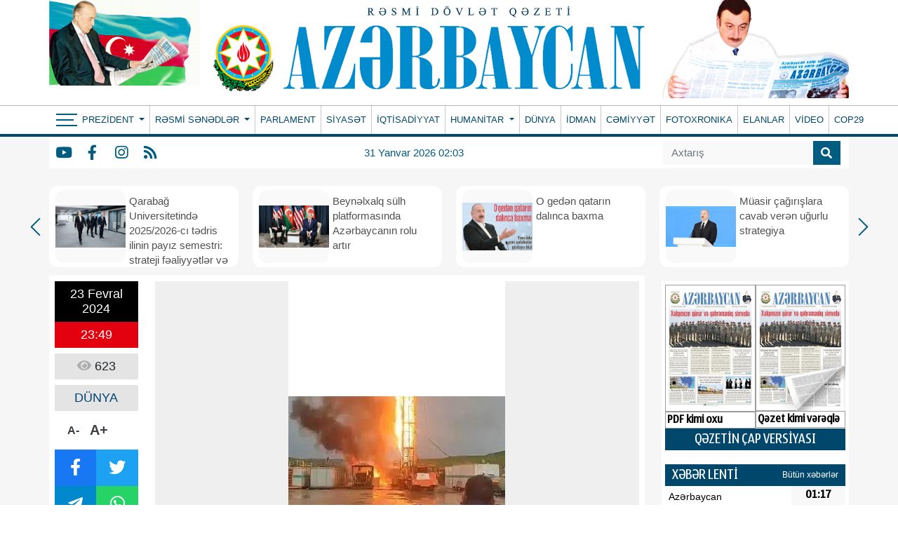

--- FILE ---
content_type: text/html; charset=UTF-8
request_url: https://azerbaijan-news.az/az/posts/detail/diyarbakirda-neft-quyusunda-partlayis-olub-1708721422
body_size: 14826
content:
<!doctype html>
<html lang="az">

<head>
    <script type="299df92d306d4529a914170e-text/javascript">
    window.digitalks=window.digitalks||new function(){var t=this;t._e=[],t._c={},t.config=function(c){var i;t._c=c,t._c.script_id?((i=document.createElement("script")).src="//cdn-px-v1.metrix.az/v1/scripts/"+t._c.script_id+"/track.js?&cb="+Math.random(),i.async=!0,document.head.appendChild(i)):console.error("digitalks: script_id cannot be empty!")};["track","identify"].forEach(function(c){t[c]=function(){t._e.push([c].concat(Array.prototype.slice.call(arguments,0)))}})};

    digitalks.config({
        script_id: "ab4ef044-7dc6-489c-95cd-97eb18fa4d10",
        page_url: location.href,
        referrer: document.referrer
    })
    </script>
    <!-- Required meta tags -->
    <meta charset="utf-8">
    <meta name="viewport" content="width=device-width, initial-scale=1, shrink-to-fit=no">
    <title>Diyarbakırda neft quyusunda partlayış olub
</title>

        <meta name="description" content=" Türkiyənin Diyarbakır şəhərində Türkiye Petrolleri Anonim Ortaklığı (TPAO) şirkətinə məxsus neft quyusunda partlayış olub.Trend bu barədə Türkiyə KİV-inə istinadən xəbər verir.Məlumata görə, partlayış nəticəsində İnsan Tunar adlı işçi həlak olub, daha bir işçi yaralanıb.Qazma işləri zamanı qazın tıxanması nəticəsində yaranan partlayışdan sonra yanğın baş verib.Azərbaycan " />
<meta property="og:image" content="https://eu2.contabostorage.com/71933ea89b5a4d0ca528a15679956e5d:azerbaijannews/uploads/img/posts/2024/02/24/neftjpg-1708721422.jpg" />
<meta property="og:locale" content="az_AZ" />
<meta property="og:type" content="article" />
<meta property="og:title" content="Diyarbakırda neft quyusunda partlayış olub" />
<meta property="og:description" content=" Türkiyənin Diyarbakır şəhərində Türkiye Petrolleri Anonim Ortaklığı (TPAO) şirkətinə məxsus neft quyusunda partlayış olub.Trend bu barədə Türkiyə KİV-inə istinadən xəbər verir.Məlumata görə, partlayış nəticəsində İnsan Tunar adlı işçi həlak olub, daha bir işçi yaralanıb.Qazma işləri zamanı qazın tıxanması nəticəsində yaranan partlayışdan sonra yanğın baş verib.Azərbaycan " />
<meta property="og:url"
    content="https://azerbaijan-news.az/az/posts/detail/diyarbakirda-neft-quyusunda-partlayis-olub-1708721422/317630" />
<meta property="og:site_name" content="https://azerbaijan-news.az" />
<meta property="og:updated_time" content="2026-01-28T14:17:14+04:00" />
<meta property="article:published_time" content="1970-01-01T04:00:00+04:00" />
<meta property="article:modified_time" content="2024-02-23T20:50:22+04:00" />
<meta name="twitter:card" content="summary_large_image" />
<meta name="twitter:title" content="Diyarbakırda neft quyusunda partlayış olub" />
<meta name="twitter:description" content=" Türkiyənin Diyarbakır şəhərində Türkiye Petrolleri Anonim Ortaklığı (TPAO) şirkətinə məxsus neft quyusunda partlayış olub.Trend bu barədə Türkiyə KİV-inə istinadən xəbər verir.Məlumata görə, partlayış nəticəsində İnsan Tunar adlı işçi həlak olub, daha bir işçi yaralanıb.Qazma işləri zamanı qazın tıxanması nəticəsində yaranan partlayışdan sonra yanğın baş verib.Azərbaycan " />
<meta name="twitter:image" content="https://eu2.contabostorage.com/71933ea89b5a4d0ca528a15679956e5d:azerbaijannews/uploads/img/posts/2024/02/24/neftjpg-1708721422.jpg" />
<link rel="canonical"
    href="https://azerbaijan-news.az/az/posts/detail/diyarbakirda-neft-quyusunda-partlayis-olub-1708721422/317630" />
    
    <!-- Bootstrap CSS -->
    <link rel="stylesheet" href="https://azerbaijan-news.az/frontend/bootstrap/css/bootstrap.min.css">
    <link rel="stylesheet" href="https://cdn.jsdelivr.net/npm/bootstrap-icons@1.6.1/font/bootstrap-icons.css">

    <link rel="stylesheet" href="https://azerbaijan-news.az/frontend/slick/slick.css">
    <link rel="stylesheet" href="https://azerbaijan-news.az/frontend/slick/slick-theme.css">
    <link rel="stylesheet" href="https://azerbaijan-news.az/frontend/fontawesome/css/all.min.css">
    <link rel="stylesheet" href="https://azerbaijan-news.az/frontend/calendar-archive/css/ion.calendar.css">
    <link rel="stylesheet" href="https://azerbaijan-news.az/frontend/fancybox/fancybox.css">
    <link rel="stylesheet" href="https://azerbaijan-news.az/frontend/css/style.css?v100928">
    <link rel="stylesheet" href="https://azerbaijan-news.az/frontend/splide/css/splide.min.css">
<style>
    #details tbody,
    #details td,
    #details tfoot,
    #details th,
    #details thead,
    #details tr {
        border: 1px solid #000 !important;
        padding: 3px !important;
    }

    #details h1 {
        font-size: 24px;
        color: #000000;
        font-weight: bold;
        font-family: Arial, Helvetica, sans-serif !important;
    }
</style>
    <style>
        .global-datetime {
            display: block;
            font: 13px Arial !important;
        }

        .container {
            min-width: 1000px !important;
        }
    </style>
    
    <!-- Google tag (gtag.js) -->
    <script async src="https://www.googletagmanager.com/gtag/js?id=G-5GQF1C7M8B" type="299df92d306d4529a914170e-text/javascript"></script>
    <script type="299df92d306d4529a914170e-text/javascript">
        window.dataLayer = window.dataLayer || [];
        function gtag(){dataLayer.push(arguments);}
        gtag('js', new Date());

        gtag('config', 'G-5GQF1C7M8B');
    </script>
<script data-cfasync="false" nonce="b6577679-3573-4173-97e4-036d7e839177">try{(function(w,d){!function(j,k,l,m){if(j.zaraz)console.error("zaraz is loaded twice");else{j[l]=j[l]||{};j[l].executed=[];j.zaraz={deferred:[],listeners:[]};j.zaraz._v="5874";j.zaraz._n="b6577679-3573-4173-97e4-036d7e839177";j.zaraz.q=[];j.zaraz._f=function(n){return async function(){var o=Array.prototype.slice.call(arguments);j.zaraz.q.push({m:n,a:o})}};for(const p of["track","set","debug"])j.zaraz[p]=j.zaraz._f(p);j.zaraz.init=()=>{var q=k.getElementsByTagName(m)[0],r=k.createElement(m),s=k.getElementsByTagName("title")[0];s&&(j[l].t=k.getElementsByTagName("title")[0].text);j[l].x=Math.random();j[l].w=j.screen.width;j[l].h=j.screen.height;j[l].j=j.innerHeight;j[l].e=j.innerWidth;j[l].l=j.location.href;j[l].r=k.referrer;j[l].k=j.screen.colorDepth;j[l].n=k.characterSet;j[l].o=(new Date).getTimezoneOffset();if(j.dataLayer)for(const t of Object.entries(Object.entries(dataLayer).reduce((u,v)=>({...u[1],...v[1]}),{})))zaraz.set(t[0],t[1],{scope:"page"});j[l].q=[];for(;j.zaraz.q.length;){const w=j.zaraz.q.shift();j[l].q.push(w)}r.defer=!0;for(const x of[localStorage,sessionStorage])Object.keys(x||{}).filter(z=>z.startsWith("_zaraz_")).forEach(y=>{try{j[l]["z_"+y.slice(7)]=JSON.parse(x.getItem(y))}catch{j[l]["z_"+y.slice(7)]=x.getItem(y)}});r.referrerPolicy="origin";r.src="/cdn-cgi/zaraz/s.js?z="+btoa(encodeURIComponent(JSON.stringify(j[l])));q.parentNode.insertBefore(r,q)};["complete","interactive"].includes(k.readyState)?zaraz.init():j.addEventListener("DOMContentLoaded",zaraz.init)}}(w,d,"zarazData","script");window.zaraz._p=async d$=>new Promise(ea=>{if(d$){d$.e&&d$.e.forEach(eb=>{try{const ec=d.querySelector("script[nonce]"),ed=ec?.nonce||ec?.getAttribute("nonce"),ee=d.createElement("script");ed&&(ee.nonce=ed);ee.innerHTML=eb;ee.onload=()=>{d.head.removeChild(ee)};d.head.appendChild(ee)}catch(ef){console.error(`Error executing script: ${eb}\n`,ef)}});Promise.allSettled((d$.f||[]).map(eg=>fetch(eg[0],eg[1])))}ea()});zaraz._p({"e":["(function(w,d){})(window,document)"]});})(window,document)}catch(e){throw fetch("/cdn-cgi/zaraz/t"),e;};</script></head>

<body>
    <header>
        
        <div class="container p-0">
            <div class="header-img">
                <div class="header-img-flash">
                    <a href="https://azerbaijan-news.az/az">
                        <div id="flag-swf"></div>
                    </a>
                </div>
                <div class="header-img-logo">
                    <a href="https://azerbaijan-news.az/az" width="100%">
                        <!-- <img class="w-100" src="https://www.azerbaijan-news.az/uploads/img/logo.png"> -->
                        <img class="w-100" src="https://azerbaijan-news.az/storage/setting/azerbaijan-news-logopng_1726334241.png">
                    </a>
                </div>
                <div class="header-president-image">
                    <a href="https://azerbaijan-news.az/az">
                        <img src="https://azerbaijan-news.az/frontend/img/prezident.png?v3" width="100%">
                    </a>
                </div>
            </div>
        </div>
        <div class="nav-back-style container-fluid">
            <div class="container p-0" style="position: relative">
                <nav class="navbar navbar-expand navbar-dark p-0">
                    <button class="navbar-toggler" type="button" data-toggle="collapse" data-target="#header-menu"
                        aria-label="Header menu">
                        <span class="navbar-toggler-icon"></span>
                    </button>
                    <div class="collapse navbar-collapse" id="header-menu">
                        <div class="nav-item-bars" style="padding-left: 10px;" onclick="if (!window.__cfRLUnblockHandlers) return false; toggleMainMenu()" data-cf-modified-299df92d306d4529a914170e-="">
                            <div class="icon">
                                <span></span>
                                <span></span>
                                <span></span>
                            </div>
                        </div>
                        <ul class="navbar-nav mr-auto">
                                                                                    <li class="nav-item dropdown  border-0 ">
                                <a class="nav-link py-0 dropdown-toggle" href="#" id="navbarDropdown" role="button"
                                    data-bs-toggle="dropdown" aria-expanded="false">
                                    Prezident
                                </a>
                                <div class="dropdown-menu drop_item" aria-labelledby="navbarDropdown">
                                                                        <a class="dropdown-item py-0" href="https://azerbaijan-news.az/az/category/seferler-27">Səfərlər</a>
                                                                        <a class="dropdown-item py-0" href="https://azerbaijan-news.az/az/category/birinci-vitse-prezident-26">Birinci vitse-prezident </a>
                                                                        <a class="dropdown-item py-0" href="https://azerbaijan-news.az/az/category/qebullar-25">Qəbullar</a>
                                                                        <a class="dropdown-item py-0" href="https://azerbaijan-news.az/az/category/fermanlar-24">Fərmanlar</a>
                                                                        <a class="dropdown-item py-0" href="https://azerbaijan-news.az/az/category/serencamlar-23">Sərəncamlar</a>
                                                                        <a class="dropdown-item py-0" href="https://azerbaijan-news.az/az/category/mektublar-22">Məktublar</a>
                                                                        <a class="dropdown-item py-0" href="https://azerbaijan-news.az/az/category/qanunlar-21">Qanunlar</a>
                                                                        <a class="dropdown-item py-0" href="https://azerbaijan-news.az/az/category/tedbirler-20">Tədbirlər</a>
                                                                    </div>
                            </li>
                                                                                                                <li class="nav-item dropdown ">
                                <a class="nav-link py-0 dropdown-toggle" href="#" id="navbarDropdown" role="button"
                                    data-bs-toggle="dropdown" aria-expanded="false">
                                    Rəsmi sənədlər
                                </a>
                                <div class="dropdown-menu drop_item" aria-labelledby="navbarDropdown">
                                                                        <a class="dropdown-item py-0" href="https://azerbaijan-news.az/az/category/milli-meclis-19">Milli Məclis</a>
                                                                        <a class="dropdown-item py-0" href="https://azerbaijan-news.az/az/category/nazirler-kabineti-18">Nazirlər Kabineti</a>
                                                                        <a class="dropdown-item py-0" href="https://azerbaijan-news.az/az/category/konstitusiya-mehkemesi-17">Konstitusiya məhkəməsi</a>
                                                                        <a class="dropdown-item py-0" href="https://azerbaijan-news.az/az/category/msk-16">MSK</a>
                                                                    </div>
                            </li>
                                                                                                                                            <li class="nav-item ">
                                <a class="nav-link py-0 "
                                    href="https://azerbaijan-news.az/az/category/parlament-15">PARLAMENT </a>
                            </li>
                                                                                                                                            <li class="nav-item ">
                                <a class="nav-link py-0 "
                                    href="https://azerbaijan-news.az/az/category/siyaset-1">SİYASƏT </a>
                            </li>
                                                                                                                                            <li class="nav-item ">
                                <a class="nav-link py-0 "
                                    href="https://azerbaijan-news.az/az/category/iqtisadiyyat-14">İQTİSADİYYAT </a>
                            </li>
                                                                                                                <li class="nav-item dropdown ">
                                <a class="nav-link py-0 dropdown-toggle" href="#" id="navbarDropdown" role="button"
                                    data-bs-toggle="dropdown" aria-expanded="false">
                                    Humanitar
                                </a>
                                <div class="dropdown-menu drop_item" aria-labelledby="navbarDropdown">
                                                                        <a class="dropdown-item py-0" href="https://azerbaijan-news.az/az/category/medeniyyet-13">Mədəniyyət</a>
                                                                        <a class="dropdown-item py-0" href="https://azerbaijan-news.az/az/category/tehsil-12">Təhsil</a>
                                                                        <a class="dropdown-item py-0" href="https://azerbaijan-news.az/az/category/sehiyye-11">Səhiyyə</a>
                                                                        <a class="dropdown-item py-0" href="https://azerbaijan-news.az/az/category/elm-ve-texnika-10">Elm və texnika</a>
                                                                        <a class="dropdown-item py-0" href="https://azerbaijan-news.az/az/category/turizm-9">Turizm</a>
                                                                        <a class="dropdown-item py-0" href="https://azerbaijan-news.az/az/category/oxucu-mektublari-8">Oxucu məktubları</a>
                                                                        <a class="dropdown-item py-0" href="https://azerbaijan-news.az/az/category/huquq-mesleheti-7">Hüquq məsləhəti</a>
                                                                    </div>
                            </li>
                                                                                                                                            <li class="nav-item ">
                                <a class="nav-link py-0 "
                                    href="https://azerbaijan-news.az/az/category/dunya-6">DÜNYA </a>
                            </li>
                                                                                                                                            <li class="nav-item ">
                                <a class="nav-link py-0 "
                                    href="https://azerbaijan-news.az/az/category/idman-5">İDMAN </a>
                            </li>
                                                                                                                                            <li class="nav-item ">
                                <a class="nav-link py-0 "
                                    href="https://azerbaijan-news.az/az/category/cemiyyet-4">CƏMİYYƏT </a>
                            </li>
                                                                                                                                            <li class="nav-item ">
                                <a class="nav-link py-0 "
                                    href="https://azerbaijan-news.az/az/category/fotoxronaka-3">FOTOXRONIKA </a>
                            </li>
                                                                                                                                            <li class="nav-item ">
                                <a class="nav-link py-0 "
                                    href="https://azerbaijan-news.az/az/category/elanlar-2">ELANLAR </a>
                            </li>
                                                                                                                                            <li class="nav-item ">
                                <a class="nav-link py-0 "
                                    href="https://azerbaijan-news.az/az/category/video">VİDEO </a>
                            </li>
                                                                                                                                            <li class="nav-item ">
                                <a class="nav-link py-0 "
                                    href="https://azerbaijan-news.az/az/category/cop29">COP29 </a>
                            </li>
                                                                                </ul>
                    </div>
                </nav>
                <div class="main-menu-container" id="main-menu">
                    
                    <div class="main-menu">
                                                <div class="menu-col">
                            <div>Prezident</div>
                                                        <a href="https://azerbaijan-news.az/az/category/seferler-27">Səfərlər</a>
                                                        <a href="https://azerbaijan-news.az/az/category/birinci-vitse-prezident-26">Birinci vitse-prezident </a>
                                                        <a href="https://azerbaijan-news.az/az/category/qebullar-25">Qəbullar</a>
                                                        <a href="https://azerbaijan-news.az/az/category/fermanlar-24">Fərmanlar</a>
                                                        <a href="https://azerbaijan-news.az/az/category/serencamlar-23">Sərəncamlar</a>
                                                        <a href="https://azerbaijan-news.az/az/category/mektublar-22">Məktublar</a>
                                                        <a href="https://azerbaijan-news.az/az/category/qanunlar-21">Qanunlar</a>
                                                        <a href="https://azerbaijan-news.az/az/category/tedbirler-20">Tədbirlər</a>
                                                    </div>
                                                <div class="menu-col">
                            <div>Rəsmi sənədlər</div>
                                                        <a href="https://azerbaijan-news.az/az/category/milli-meclis-19">Milli Məclis</a>
                                                        <a href="https://azerbaijan-news.az/az/category/nazirler-kabineti-18">Nazirlər Kabineti</a>
                                                        <a href="https://azerbaijan-news.az/az/category/konstitusiya-mehkemesi-17">Konstitusiya məhkəməsi</a>
                                                        <a href="https://azerbaijan-news.az/az/category/msk-16">MSK</a>
                                                    </div>
                                                <div class="menu-col">
                            <div>Menular</div>
                                                        <a href="https://azerbaijan-news.az/az/category/parlament-15">PARLAMENT</a>
                                                        <a href="https://azerbaijan-news.az/az/category/siyaset-1">SİYASƏT</a>
                                                        <a href="https://azerbaijan-news.az/az/category/iqtisadiyyat-14">İQTİSADİYYAT</a>
                                                        <a href="https://azerbaijan-news.az/az/category/dunya-6">DÜNYA</a>
                                                        <a href="https://azerbaijan-news.az/az/category/idman-5">İDMAN</a>
                                                        <a href="https://azerbaijan-news.az/az/category/cemiyyet-4">CƏMİYYƏT</a>
                                                        <a href="https://azerbaijan-news.az/az/category/fotoxronaka-3">FOTOXRONIKA</a>
                                                        <a href="https://azerbaijan-news.az/az/category/elanlar-2">ELANLAR</a>
                                                        <a href="https://azerbaijan-news.az/az/category/video">VİDEO</a>
                                                        <a href="https://azerbaijan-news.az/az/category/cop29">COP29</a>
                                                    </div>
                                                <div class="menu-col">
                            <div>Humanitar</div>
                                                        <a href="https://azerbaijan-news.az/az/category/medeniyyet-13">Mədəniyyət</a>
                                                        <a href="https://azerbaijan-news.az/az/category/tehsil-12">Təhsil</a>
                                                        <a href="https://azerbaijan-news.az/az/category/sehiyye-11">Səhiyyə</a>
                                                        <a href="https://azerbaijan-news.az/az/category/elm-ve-texnika-10">Elm və texnika</a>
                                                        <a href="https://azerbaijan-news.az/az/category/turizm-9">Turizm</a>
                                                        <a href="https://azerbaijan-news.az/az/category/oxucu-mektublari-8">Oxucu məktubları</a>
                                                        <a href="https://azerbaijan-news.az/az/category/huquq-mesleheti-7">Hüquq məsləhəti</a>
                                                    </div>
                                                <div class="menu-col">
                            <div>Əlaqə</div>
                            <p class="info-row"> <i class="fas fa-map-marker-alt"></i> Azərbaycan Respublikası, Bakı ş., Mətbuat pr. 529-cu məhəllə, 4-cü mərtəbə</p>
                            <p class="info-row"> <i class="far fa-address-book"></i> (+994 12) 539 49 20, 538-31-11</p>
                            <p class="info-row"> <i class="far fa-envelope"></i> <a href="/cdn-cgi/l/email-protection" class="__cf_email__" data-cfemail="91f2feffe5f0f2e5d1f0ebf4e3f3f0f8fbf0ffbcfff4e6e2bff0eb">[email&#160;protected]</a>; <a href="/cdn-cgi/l/email-protection" class="__cf_email__" data-cfemail="b6c5d3d5c4d3c2d7c4cff6d7ccd3c4d4d7dfdcd7d89bd8d3c1c598d7cc">[email&#160;protected]</a>, <a href="/cdn-cgi/l/email-protection" class="__cf_email__" data-cfemail="1765727c7b767a57766d726575767e7d76793a7972606439766d">[email&#160;protected]</a></p>
                            <p class="main_social">
                                                                <a href="https://www.youtube.com/" class="social-item y" target="_blank"><i
                                        class="fab fa-youtube"></i></a>
                                                                                                <a href="https://www.facebook.com/profile.php?id=100077471719715" class="social-item f" target="_blank"><i
                                        class="fab fa-facebook-f"></i></a>
                                                                                                <a href="https://www.instagram.com/" class="social-item i" target="_blank"><i
                                        class="fab fa-instagram"></i></a>
                                                                                                                                <a href="https://azerbaijan-news.az/az/feed" class="social-item r"
                                    target="_blank"><i class="fas fa-rss"></i></a>
                            </p>
                        </div>
                    </div>
                </div>
            </div>
        </div>
        <div class="container-fluid" style="background-color: #f6f6f6">
            <div class="container menu-bottom bg-white ps-0">
                <div class="mb-socials">
                                        <a href="https://www.youtube.com/" class="social-item y" target="_blank"><i
                            class="fab fa-youtube"></i></a>
                                                            <a href="https://www.facebook.com/profile.php?id=100077471719715" class="social-item f" target="_blank"><i
                            class="fab fa-facebook-f"></i></a>
                                                            <a href="https://www.instagram.com/" class="social-item i" target="_blank"><i
                            class="fab fa-instagram"></i></a>
                                                                                <a href="https://azerbaijan-news.az/az/feed" class="social-item r" target="_blank"><i
                            class="fas fa-rss"></i></a>
                </div>
                <div class="mb-datetime">31 Yanvar 2026 02:03</div>
                <div class="mb-search">
                    <form action="https://azerbaijan-news.az/az/search" method="get">
                        <div class="input-group search_input">
                            <input type="search" class="form-control" name="q" placeholder="Axtarış">
                            <button type="submit" class="input-group-text">
                                <i class="fa fa-search"></i>
                            </button>
                        </div>
                    </form>
                </div>
            </div>
        </div>
    </header>

    <div class="main">
        <div class="container p-0">
            <main>
                <section id="main_slider" class="px-0">
                    <div class="regular">
                                                
                        <div class="top_slider_container">
                            <a
                                href="https://azerbaijan-news.az/az/posts/detail/qarabag-universitetinde-20252026-ci-tedris-ilinin-payiz-semestri-strateji-fealiyyetler-ve-neticeler-1769722756/381363">
                                <div class="top_slider">
                                    <img src="https://azerbaijan-news.az/storage/news/2026/01/30/ff3d8989-c3d6-462b-a25e-f997e3212b7cjpeg_1769722738.jpeg">
                                    <h2 class="m-0">Qarabağ Universitetində 2025/2026-cı tədris ilinin payız semestri: strateji fəaliyyətlər və nəticələr</h2>
                                </div>
                            </a>
                        </div>
                                                
                        <div class="top_slider_container">
                            <a
                                href="https://azerbaijan-news.az/az/posts/detail/beynelxalq-sulh-platformasinda-azerbaycanin-rolu-artir-1769722509/381359">
                                <div class="top_slider">
                                    <img src="https://azerbaijan-news.az/storage/news/2026/01/30/17690928172725046914jpg_1769722484.jpg">
                                    <h2 class="m-0">Beynəlxalq sülh platformasında Azərbaycanın rolu artır</h2>
                                </div>
                            </a>
                        </div>
                                                
                        <div class="top_slider_container">
                            <a
                                href="https://azerbaijan-news.az/az/posts/detail/o-geden-qatarin-dalinca-baxma-1769722374/381357">
                                <div class="top_slider">
                                    <img src="https://azerbaijan-news.az/storage/news/2026/01/30/1jpg_1769722343.jpg">
                                    <h2 class="m-0">O gedən qatarın dalınca baxma</h2>
                                </div>
                            </a>
                        </div>
                                                
                        <div class="top_slider_container">
                            <a
                                href="https://azerbaijan-news.az/az/posts/detail/muasir-cagirislara-cavab-veren-ugurlu-strategiya-1769636446/381262">
                                <div class="top_slider">
                                    <img src="https://azerbaijan-news.az/storage/news/2026/01/29/17678587944568463623jpg_1769636414.jpg">
                                    <h2 class="m-0">Müasir çağırışlara cavab verən uğurlu strategiya</h2>
                                </div>
                            </a>
                        </div>
                                                
                        <div class="top_slider_container">
                            <a
                                href="https://azerbaijan-news.az/az/posts/detail/senaye-zonalari-dayaniqli-inkisafin-mohkem-dayagi-1769636362/381261">
                                <div class="top_slider">
                                    <img src="https://azerbaijan-news.az/storage/news/2026/01/29/1769499478477263452jpg_1769636350.jpg">
                                    <h2 class="m-0">Sənaye zonaları - dayanıqlı inkişafın möhkəm dayağı</h2>
                                </div>
                            </a>
                        </div>
                                                
                        <div class="top_slider_container">
                            <a
                                href="https://azerbaijan-news.az/az/posts/detail/qarsiliqli-etimada-soykenen-strateji-terefdasliq-1769548734/381146">
                                <div class="top_slider">
                                    <img src="https://azerbaijan-news.az/storage/news/2026/01/28/17689859915917610031jpg_1769548706.jpg">
                                    <h2 class="m-0">Qarşılıqlı etimada söykənən strateji tərəfdaşlıq</h2>
                                </div>
                            </a>
                        </div>
                                                
                        <div class="top_slider_container">
                            <a
                                href="https://azerbaijan-news.az/az/posts/detail/dunyanin-nufuzlu-liderlerinden-aparici-sirketlerin-rehberlerinecen-1769465157/381028">
                                <div class="top_slider">
                                    <img src="https://azerbaijan-news.az/storage/news/2026/01/27/17690809853683535713jpg_1769465117.jpg">
                                    <h2 class="m-0">Dünyanın nüfuzlu liderlərindən - aparıcı şirkətlərin rəhbərlərinəcən...</h2>
                                </div>
                            </a>
                        </div>
                                                
                        <div class="top_slider_container">
                            <a
                                href="https://azerbaijan-news.az/az/posts/detail/azerbaycanin-sulh-ve-sabitlik-modelinbsp-1769464980/381027">
                                <div class="top_slider">
                                    <img src="https://azerbaijan-news.az/storage/news/2026/01/27/1jpg_1769464958.jpg">
                                    <h2 class="m-0">Azərbaycanın sülh və sabitlik modeli</h2>
                                </div>
                            </a>
                        </div>
                                                
                        <div class="top_slider_container">
                            <a
                                href="https://azerbaijan-news.az/az/posts/detail/ilham-eliyevin-davos-diplomatiyasi-1769205098/380871">
                                <div class="top_slider">
                                    <img src="https://azerbaijan-news.az/storage/news/2026/01/24/17689793281239019411jpg_1769205078.jpg">
                                    <h2 class="m-0">İlham Əliyevin Davos diplomatiyası</h2>
                                </div>
                            </a>
                        </div>
                                            </div>
                </section>
                <section id="main_section">
                    <div class="row">
                        <div class="col-9">
                            <section id="details" class="p-2 mt-2 bg-white">
    <div class="row">
        <div class="col-2">
            <div class="row m-0 p-0 da-datetime d-flex flex-column w-100">
                <span class="d-inline-block text-center dad-date p-2">
                    23 Fevral 2024
                </span>
                <span class="d-inline-block text-center dad-time p-2">
                    23:49
                </span>
            </div>
            <div class="da-view-count text-center p-2 mt-2 w-100"><i class="fa fa-eye"></i> 623</div>
            <div class="da-news-cat-name text-center p-2 mt-2 w-100">DÜNYA</div>
            <div class="da-letter-size p-2 mt-2 d-flex flex-row w-75 justify-content-center align-items-center">
                <a class="minus" href="javascript:ts('font_size',-1)" title="A- Balacalaşdır">A-</a>
                <a href="javascript:ts('font_size',1)" title="A+ Böyüt">A+</a>
            </div>
            <div class="d-flex flex-column p-0 mt-2 w-100 bg-dark da-social">
                <div class="row p-0 m-0">
                    <a target="_popup" class="col-6 p-2 text-white fb" href="#"><i class="fab fa-facebook-f"></i></a>
                    <a target="_popup" class="col-6 p-2 text-white tw" href="#"><i class="fab fa-twitter"></i></a>
                </div>
                <div class="row p-0 m-0">
                    <a target="_popup" class="col-6 p-2 text-white tg" href="#"><i
                            class="fab fa-telegram-plane"></i></a>
                    <a target="_popup" class="col-6 p-2 text-white wp" href="#"><i class="fab fa-whatsapp"></i></a>
                </div>
            </div>
            <div class="w-100 p-0 mt-2">
                <a href="http://www.nar.az" target="_blank"><img src="https://azerbaijan-news.az/ads/sizin-reklam-ic.gif"
                        class="w-100"></a>
            </div>
        </div>
        <div class="col-10" id="slider-detail">
                        <div id="slider-details" class="splide">
                <div class="splide__track">
                    <ul class="splide__list">
                                                <li class="splide__slide">
                            <img src="https://eu2.contabostorage.com/71933ea89b5a4d0ca528a15679956e5d:azerbaijannews/uploads/img/posts/2024/02/24/neftjpg-1708721422.jpg">
                        </li>
                                            </ul>
                </div>
            </div>
            <div id="thumbnail-slider" class="splide">
                <div class="splide__track">
                    <ul class="splide__list">
                                                <li class="splide__slide">
                            <img src="https://eu2.contabostorage.com/71933ea89b5a4d0ca528a15679956e5d:azerbaijannews/uploads/img/posts/2024/02/24/neftjpg-1708721422.jpg">
                        </li>
                                            </ul>
                </div>
            </div>
                        <span class="d-none details-title">Diyarbakırda neft quyusunda partlayış olub</span>
            
            <h1>Diyarbakırda neft quyusunda partlayış olub</h1>
            <div id="font_size"><p>&nbsp;</p>

<p>T&uuml;rkiyənin Diyarbakır şəhərində &quot;T&uuml;rkiye Petrolleri Anonim Ortaklığı&quot; (TPAO) şirkətinə məxsus neft quyusunda partlayış olub.<br />
Trend bu barədə T&uuml;rkiyə KİV-inə istinadən xəbər verir.<br />
Məlumata g&ouml;rə, partlayış nəticəsində İnsan Tunar adlı iş&ccedil;i həlak olub, daha bir iş&ccedil;i yaralanıb.<br />
Qazma işləri zamanı qazın tıxanması nəticəsində yaranan partlayışdan sonra yanğın baş verib.</p>

<p style="text-align:right"><strong>&quot;Azərbaycan&quot;</strong></p>

<p style="text-align:right"><br />
&nbsp;</p></div>
        </div>
    </div>
</section>
<section id="news" class="mt-3 py-2">
    <h2 id="news_title" class="m-0 ms-4 ps-2 pe-4"> Digər Xəbərlər</h2>
</section>
<section id="news_child" class="bg-white pt-2">
    <div class="row m-0">
                <div class="col-3 mb-3">
    <a href="https://azerbaijan-news.az/az/posts/detail/abs-iranin-6-resmisine-qarsi-sanksiya-tetbiq-edibnbspnbsp-1769798759/381473">
        <div class="div_detail p-0 rounded-2">
            <div class="img">
                <img src="https://azerbaijan-news.az/storage/news/2026/01/30/17697934523682635477_1200x630 (1)jpeg_1769798752.jpeg" class="w-100 h-100">
            </div>
            <h2 class="news_col_title py-2">
                <span class="global-datetime py-1">30 Yanvar 2026</span>
                ABŞ İranın 6 rəsmisinə qarşı sanksiya tətbiq edib  
            </h2>
        </div>
    </a>
</div>                                <div class="col-3 mb-3">
    <a href="https://azerbaijan-news.az/az/posts/detail/rusiya-xin-irevanin-demir-yollarinin-berpasi-ile-bagli-muracieti-nezerden-kecirilirnbspnbsp-1769782440/381455">
        <div class="div_detail p-0 rounded-2">
            <div class="img">
                <img src="https://azerbaijan-news.az/storage/news/2026/01/30/17697818751672357523_1200x630 (1)jpg_1769782436.jpg" class="w-100 h-100">
            </div>
            <h2 class="news_col_title py-2">
                <span class="global-datetime py-1">30 Yanvar 2026</span>
                Rusiya XİN: İrəvanın dəmir yollarının bərpası ilə bağlı müraciəti nəzərdən keçirilir  
            </h2>
        </div>
    </a>
</div>                                <div class="col-3 mb-3">
    <a href="https://azerbaijan-news.az/az/posts/detail/zelenski-enerji-ateskesi-dovrunde-rusiya-ordusu-zerbeleri-logistikaya-yoneldibnbspnbsp-1769780416/381451">
        <div class="div_detail p-0 rounded-2">
            <div class="img">
                <img src="https://azerbaijan-news.az/storage/news/2026/01/30/1769778357533602407_1200x630jpg_1769780412.jpg" class="w-100 h-100">
            </div>
            <h2 class="news_col_title py-2">
                <span class="global-datetime py-1">30 Yanvar 2026</span>
                Zelenski: Enerji atəşkəsi dövründə Rusiya ordusu zərbələri logistikaya yönəldib  
            </h2>
        </div>
    </a>
</div>                                <div class="col-3 mb-3">
    <a href="https://azerbaijan-news.az/az/posts/detail/kreml-trampin-kiyeve-hucum-etmemek-barede-putine-muraciet-etdiyini-tesdiqleyibnbspnbsp-1769776749/381446">
        <div class="div_detail p-0 rounded-2">
            <div class="img">
                <img src="https://azerbaijan-news.az/storage/news/2026/01/30/17697757002085444125_1200x630jpg_1769776744.jpg" class="w-100 h-100">
            </div>
            <h2 class="news_col_title py-2">
                <span class="global-datetime py-1">30 Yanvar 2026</span>
                Kreml Trampın Kiyevə hücum etməmək barədə Putinə müraciət etdiyini təsdiqləyib  
            </h2>
        </div>
    </a>
</div>         </div>
            <div class="row m-0">                         <div class="col-3 mb-3">
    <a href="https://azerbaijan-news.az/az/posts/detail/fidan-biz-abs-ve-irani-danisiqlar-masasina-cagiririqnbspnbsp-1769776660/381444">
        <div class="div_detail p-0 rounded-2">
            <div class="img">
                <img src="https://azerbaijan-news.az/storage/news/2026/01/30/1769775566355057745_1200x630jpeg_1769776655.jpeg" class="w-100 h-100">
            </div>
            <h2 class="news_col_title py-2">
                <span class="global-datetime py-1">30 Yanvar 2026</span>
                Fidan: Biz ABŞ və İranı danışıqlar masasına çağırırıq  
            </h2>
        </div>
    </a>
</div>                                <div class="col-3 mb-3">
    <a href="https://azerbaijan-news.az/az/posts/detail/pakistan-ordusu-41-terrorcunu-zerersizlesdiribnbspnbsp-1769776111/381441">
        <div class="div_detail p-0 rounded-2">
            <div class="img">
                <img src="https://azerbaijan-news.az/storage/news/2026/01/30/17697748962547165333_1200x630jpg_1769776106.jpg" class="w-100 h-100">
            </div>
            <h2 class="news_col_title py-2">
                <span class="global-datetime py-1">30 Yanvar 2026</span>
                Pakistan ordusu 41 terrorçunu zərərsizləşdirib  
            </h2>
        </div>
    </a>
</div>                                <div class="col-3 mb-3">
    <a href="https://azerbaijan-news.az/az/posts/detail/astronomlar-yerden-146-isiq-ili-uzaqliqda-yeni-planet-kesf-ediblernbspnbsp-1769770031/381430">
        <div class="div_detail p-0 rounded-2">
            <div class="img">
                <img src="https://azerbaijan-news.az/storage/news/2026/01/30/17697692175451346275_1200x630jpg_1769770026.jpg" class="w-100 h-100">
            </div>
            <h2 class="news_col_title py-2">
                <span class="global-datetime py-1">30 Yanvar 2026</span>
                Astronomlar Yerdən 146 işıq ili uzaqlıqda yeni planet kəşf ediblər  
            </h2>
        </div>
    </a>
</div>                                <div class="col-3 mb-3">
    <a href="https://azerbaijan-news.az/az/posts/detail/zelenski-danisiqlar-ucun-moskvaya-getmekden-imtina-edibnbspnbsp-1769769988/381429">
        <div class="div_detail p-0 rounded-2">
            <div class="img">
                <img src="https://azerbaijan-news.az/storage/news/2026/01/30/1769769220382352391_1200x630jpg_1769769983.jpg" class="w-100 h-100">
            </div>
            <h2 class="news_col_title py-2">
                <span class="global-datetime py-1">30 Yanvar 2026</span>
                Zelenski danışıqlar üçün Moskvaya getməkdən imtina edib  
            </h2>
        </div>
    </a>
</div>                                    </div>
</section>
                        </div>
                        <div class="col-3">
                            
                            <div class="news_list_new_container mt-3">
                                                                <div class="d-flex">
                                    <a href="https://azerbaijan-news.az/storage/documents/pdf/1-24-100pdf_1769809934.pdf"
                                        title="№ 19 (10039) 31 yanvar 2026-cı il" target="_blank">
                                        <div class="news w-100">
                                            <img src="https://azerbaijan-news.az/storage/documents/img/1jpg_1769809934.jpg">
                                            <h3>PDF kimi oxu</h3>
                                        </div>
                                    </a>
                                    <a href="https://online.fliphtml5.com/zazvg/voqr/" title="№ 19 (10039) 31 yanvar 2026-cı il"
                                        target="_blank">
                                        <div class="news w-100">
                                            <div class="rab-container d-table position-relative">
                                                <img src="https://azerbaijan-news.az/storage/documents/img/1jpg_1769809934.jpg">
                                                <div class="rabc-corner position-absolute"></div>
                                            </div>
                                            <h3>Qəzet kimi vərəqlə</h3>
                                        </div>
                                    </a>
                                </div>
                                <a href="https://azerbaijan-news.az/az/pdf/list">
                                    <h4 class="serencam_title text-center">QƏZETİN ÇAP VERSİYASI</h4>
                                </a>
                                                                
                                                                <section id="xeber_lenti">
                                    <h4 class="serencam_title d-flex  justify-content-between align-items-center m-0">
                                        XƏBƏR LENTİ <a href="https://azerbaijan-news.az/az/butun-xeberler">Bütün
                                            xəbərlər</a>
                                    </h4>
                                    <div class="all_news">
                                                                                                                        <a
                                            href="https://azerbaijan-news.az/az/posts/detail/azerbaycan-respublikasinda-2026-ci-ilin-sehersalma-ve-memarliq-ili-elan-edilmesi-ile-bagli-tedbirler-plani-1769807881/381482">
                                            <div class="news_item">
                                                <p>Azərbaycan Respublikasında 2026-cı ilin “Şəhərsalma və Memarlıq İli” elan edilməsi ilə bağlı TƏDBİRLƏR PLANI</p>
                                                <div class="date">
                                                    <b>01:17</b> <br />
                                                    <span>31 Yanvar</span>
                                                </div>
                                            </div>
                                        </a>
                                                                                                                        <a
                                            href="https://azerbaijan-news.az/az/posts/detail/azerbaycan-respublikasinda-2026-ci-ilin-sehersalma-ve-memarliq-ili-elan-edilmesi-ile-bagli-tedbirler-planinin-tesdiq-edilmesi-haqqinda-1769807807/381481">
                                            <div class="news_item">
                                                <p>"Azərbaycan Respublikasında 2026-cı ilin "Şəhərsalma və Memarlıq İli" elan edilməsi ilə bağlı Tədbirlər Planı"nın təsdiq edilməsi haqqında</p>
                                                <div class="date">
                                                    <b>01:15</b> <br />
                                                    <span>31 Yanvar</span>
                                                </div>
                                            </div>
                                        </a>
                                                                                                                        <a
                                            href="https://azerbaijan-news.az/az/posts/detail/azerbaycan-respublikasi-elm-ve-tehsil-nazirliyi-gence-dovlet-universiteti-publik-huquqi-sexs-asagidaki-vezifeleri-tutmaq-ucun-musabiqe-elan-edir-1769807696/381480">
                                            <div class="news_item">
                                                <p>Azərbaycan Respublikası Elm və Təhsil Nazirliyi Gəncə Dövlət Universiteti Publik Hüquqi Şəxs aşağıdakı vəzifələri tutmaq üçün müsabiqə elan edir</p>
                                                <div class="date">
                                                    <b>01:14</b> <br />
                                                    <span>31 Yanvar</span>
                                                </div>
                                            </div>
                                        </a>
                                                                                                                        <a
                                            href="https://azerbaijan-news.az/az/posts/detail/leyla-eliyeva-bmt-nin-cenevre-ofisinde-azerbaycan-otagi-ile-tanis-olubnbspnbsp-1769805442/381479">
                                            <div class="news_item">
                                                <p>Leyla Əliyeva BMT-nin Cenevrə ofisində “Azərbaycan otağı” ilə tanış olub  </p>
                                                <div class="date">
                                                    <b>23:57</b> <br />
                                                    <span>30 Yanvar</span>
                                                </div>
                                            </div>
                                        </a>
                                                                                                                        <a
                                            href="https://azerbaijan-news.az/az/posts/detail/leyla-eliyevanin-istiraki-ile-cenevrede-xezer-denizinin-ekoloji-problemleri-muzakire-olunubnbspnbsp-1769805342/381478">
                                            <div class="news_item">
                                                <p>Leyla Əliyevanın iştirakı ilə Cenevrədə Xəzər dənizinin ekoloji problemləri müzakirə olunub  </p>
                                                <div class="date">
                                                    <b>23:49</b> <br />
                                                    <span>30 Yanvar</span>
                                                </div>
                                            </div>
                                        </a>
                                                                                                                        <a
                                            href="https://azerbaijan-news.az/az/posts/detail/latviyada-20-yanvar-nesrinin-teqdimati-olubnbspnbsp-1769805189/381477">
                                            <div class="news_item">
                                                <p>Latviyada “20 Yanvar” nəşrinin təqdimatı olub  </p>
                                                <div class="date">
                                                    <b>23:38</b> <br />
                                                    <span>30 Yanvar</span>
                                                </div>
                                            </div>
                                        </a>
                                                                                                                        <a
                                            href="https://azerbaijan-news.az/az/posts/detail/leyla-eliyeva-bmt-nin-cenevredeki-ofisinin-bas-direktoru-ile-gorusubnbspnbsp-1769805038/381476">
                                            <div class="news_item">
                                                <p>Leyla Əliyeva BMT-nin Cenevrədəki ofisinin baş direktoru ilə görüşüb  </p>
                                                <div class="date">
                                                    <b>23:30</b> <br />
                                                    <span>30 Yanvar</span>
                                                </div>
                                            </div>
                                        </a>
                                                                                                                        <a
                                            href="https://azerbaijan-news.az/az/posts/detail/ali-meclisin-iqtisad-siyaset-ve-humanitar-siyaset-komitelerinin-iclaslari-kecirilibnbspnbsp-1769798912/381475">
                                            <div class="news_item">
                                                <p>Ali Məclisin İqtisad siyasət və Humanitar siyasət komitələrinin iclasları keçirilib  </p>
                                                <div class="date">
                                                    <b>22:47</b> <br />
                                                    <span>30 Yanvar</span>
                                                </div>
                                            </div>
                                        </a>
                                                                                                                        <a
                                            href="https://azerbaijan-news.az/az/posts/detail/prezidentin-xususi-tapsiriqlar-uzre-numayendesi-xelef-xelefov-pakistana-sefer-edibnbspnbsp-1769798834/381474">
                                            <div class="news_item">
                                                <p>Prezidentin xüsusi tapşırıqlar üzrə nümayəndəsi Xələf Xələfov Pakistana səfər edib  </p>
                                                <div class="date">
                                                    <b>22:46</b> <br />
                                                    <span>30 Yanvar</span>
                                                </div>
                                            </div>
                                        </a>
                                                                                                                        <a
                                            href="https://azerbaijan-news.az/az/posts/detail/abs-iranin-6-resmisine-qarsi-sanksiya-tetbiq-edibnbspnbsp-1769798759/381473">
                                            <div class="news_item">
                                                <p>ABŞ İranın 6 rəsmisinə qarşı sanksiya tətbiq edib  </p>
                                                <div class="date">
                                                    <b>22:45</b> <br />
                                                    <span>30 Yanvar</span>
                                                </div>
                                            </div>
                                        </a>
                                                                                                                        <a
                                            href="https://azerbaijan-news.az/az/posts/detail/turkpa-istanbulda-turk-emekdasliq-teskilatlarinin-koordinasiya-iclasinda-istirak-edibnbspnbsp-1769798655/381472">
                                            <div class="news_item">
                                                <p>TÜRKPA İstanbulda Türk Əməkdaşlıq Təşkilatlarının Koordinasiya iclasında iştirak edib  </p>
                                                <div class="date">
                                                    <b>22:43</b> <br />
                                                    <span>30 Yanvar</span>
                                                </div>
                                            </div>
                                        </a>
                                                                                                                        <a
                                            href="https://azerbaijan-news.az/az/posts/detail/ali-rada-azerbaycandan-ukraynaya-gonderilen-humanitar-yardimin-meblegi-45-milyon-dollari-otubnbspnbsp-1769798535/381471">
                                            <div class="news_item">
                                                <p>Ali Rada: Azərbaycandan Ukraynaya göndərilən humanitar yardımın məbləği 45 milyon dolları ötüb  </p>
                                                <div class="date">
                                                    <b>22:41</b> <br />
                                                    <span>30 Yanvar</span>
                                                </div>
                                            </div>
                                        </a>
                                                                                                                        <a
                                            href="https://azerbaijan-news.az/az/posts/detail/azerbaycanda-52-milyon-manatliq-narkotik-vasite-ve-psixotrop-madde-mehv-edilibnbspnbsp-1769789677/381470">
                                            <div class="news_item">
                                                <p>Azərbaycanda 52 milyon manatlıq narkotik vasitə və psixotrop maddə məhv edilib  </p>
                                                <div class="date">
                                                    <b>20:13</b> <br />
                                                    <span>30 Yanvar</span>
                                                </div>
                                            </div>
                                        </a>
                                                                                                                        <a
                                            href="https://azerbaijan-news.az/az/posts/detail/ssmikayilovun-baki-seheri-qaradag-rayon-icra-hakimiyyetinin-bascisi-vezifesinden-azad-edilmesi-haqqindanbspnbsp-1769789551/381469">
                                            <div class="news_item">
                                                <p>S.S.Mikayılovun Bakı şəhəri Qaradağ Rayon İcra Hakimiyyətinin başçısı vəzifəsindən azad edilməsi haqqında  </p>
                                                <div class="date">
                                                    <b>20:11</b> <br />
                                                    <span>30 Yanvar</span>
                                                </div>
                                            </div>
                                        </a>
                                                                                                                        <a
                                            href="https://azerbaijan-news.az/az/posts/detail/qurban-qurbanov-nyukasl-ciddi-reqibdirnbspnbsp-1769789495/381468">
                                            <div class="news_item">
                                                <p>Qurban Qurbanov: “Nyukasl” ciddi rəqibdir  </p>
                                                <div class="date">
                                                    <b>19:29</b> <br />
                                                    <span>30 Yanvar</span>
                                                </div>
                                            </div>
                                        </a>
                                                                                                                        <a
                                            href="https://azerbaijan-news.az/az/posts/detail/merkezi-bank-ile-cinin-unionpay-odenis-sistemi-arasinda-anlasma-memorandumu-imzalanibnbspnbsp-1769789448/381467">
                                            <div class="news_item">
                                                <p>Mərkəzi Bank ilə Çinin “UnionPay” ödəniş sistemi arasında Anlaşma Memorandumu imzalanıb  </p>
                                                <div class="date">
                                                    <b>19:18</b> <br />
                                                    <span>30 Yanvar</span>
                                                </div>
                                            </div>
                                        </a>
                                                                                                                        <a
                                            href="https://azerbaijan-news.az/az/posts/detail/misli-premyer-liqasi-qebele-ardicil-ikinci-qelebesini-qazanibnbspnbsp-1769789375/381466">
                                            <div class="news_item">
                                                <p>Misli Premyer Liqası: “Qəbələ” ardıcıl ikinci qələbəsini qazanıb  </p>
                                                <div class="date">
                                                    <b>19:08</b> <br />
                                                    <span>30 Yanvar</span>
                                                </div>
                                            </div>
                                        </a>
                                                                                                                        <a
                                            href="https://azerbaijan-news.az/az/posts/detail/2-fevral-azerbaycan-gencleri-gunu-munasibetile-konullu-teskilatlarinin-dayaniqli-inkisaf-forumu-ii-kecirilib-1769784294/381465">
                                            <div class="news_item">
                                                <p>2 Fevral – Azərbaycan Gəncləri Günü münasibətilə “Könüllü Təşkilatlarının Dayanıqlı İnkişaf Forumu II” keçirilib</p>
                                                <div class="date">
                                                    <b>18:41</b> <br />
                                                    <span>30 Yanvar</span>
                                                </div>
                                            </div>
                                        </a>
                                                                                                                        <a
                                            href="https://azerbaijan-news.az/az/posts/detail/rinn-ve-bp-suni-intellekt-kibertehlukesizlik-ve-reqemsallasma-sahelerinde-emekdasliq-edeceknbspnbsp-1769782998/381464">
                                            <div class="news_item">
                                                <p>RİNN və bp süni intellekt, kibertəhlükəsizlik və rəqəmsallaşma sahələrində əməkdaşlıq edəcək  </p>
                                                <div class="date">
                                                    <b>18:23</b> <br />
                                                    <span>30 Yanvar</span>
                                                </div>
                                            </div>
                                        </a>
                                                                                                                        <a
                                            href="https://azerbaijan-news.az/az/posts/detail/azerbaycan-ve-abs-arasinda-strateji-terefdasliq-meseleleri-muzakire-edilibnbspnbsp-1769782944/381463">
                                            <div class="news_item">
                                                <p>Azərbaycan və ABŞ arasında strateji tərəfdaşlıq məsələləri müzakirə edilib  </p>
                                                <div class="date">
                                                    <b>18:22</b> <br />
                                                    <span>30 Yanvar</span>
                                                </div>
                                            </div>
                                        </a>
                                                                                                                        <a
                                            href="https://azerbaijan-news.az/az/posts/detail/baki-ve-etraf-erazilerde-neqliyyat-infrastrukturunun-inkisafi-2025-2030-cu-iller-ucun-dovlet-proqraminin-strateji-baxisinbspnbsp-1769782909/381462">
                                            <div class="news_item">
                                                <p>Bakı və ətraf ərazilərdə nəqliyyat infrastrukturunun inkişafı: 2025–2030-cu illər üçün Dövlət Proqramının strateji baxışı  </p>
                                                <div class="date">
                                                    <b>18:21</b> <br />
                                                    <span>30 Yanvar</span>
                                                </div>
                                            </div>
                                        </a>
                                                                            </div>
                                    <div class="all-news-button">
                                        <a href="https://azerbaijan-news.az/az/butun-xeberler">Bütün xəbərlər</a>
                                    </div>
                                </section>
                            </div>
                            <section class="links mt-4">
                                <h2 class="links_title">Faydalı linklər</h2>
                                <div class="link-card">
                                    <a href="http://www.heydar-aliyev.org/">
                                        <img src="https://azerbaijan-news.az/ads/link1.jpg" width="100%" />
                                    </a>
                                </div>
                                <div class="link-card mt-2">
                                    <a href="https://president.az/">
                                        <img src="https://azerbaijan-news.az/ads/link2.jpg" width="100%" />
                                    </a>
                                </div>
                                <div class="link-card mt-2">
                                    <a href="https://mehriban-aliyeva.az/">
                                        <img src="https://azerbaijan-news.az/ads/link3.jpg" width="100%" />
                                    </a>
                                </div>
                                <div class="link-card mt-2">
                                    <a href="https://meclis.gov.az/">
                                        <img src="https://azerbaijan-news.az/ads/link4.jpg" width="100%" />
                                    </a>
                                </div>
                                <div class="link-card mt-2">
                                    <a href="https://nk.gov.az/">
                                        <img src="https://azerbaijan-news.az/ads/link5.jpg" width="100%" />
                                    </a>
                                </div>
                            </section>
                            
                            
                            <section id="diqqet_cekenler">
                                <a href="https://azerbaijan-news.az/az/position/96">
                                    <h4 class="diqqet_title">ÇOX OXUNANLAR</h4>
                                </a>
                                <div class="diqqet_divs">
                                                                        <a
                                        href="https://azerbaijan-news.az/az/posts/detail/azerbaycanin-sulh-ve-sabitlik-modelinbsp-1769464980/381027">
                                        <div class="diqqet_item">
                                            <p>Azərbaycanın sülh və sabitlik modeli<span class="global-datetime py-1">27 Yanvar 2026</span></p>
                                            <div class="diqqet_img">
                                                <img src="https://azerbaijan-news.az/storage/news/2026/01/27/1jpg_1769464958.jpg"
                                                    class="w-100 h-100">
                                            </div>
                                        </div>
                                    </a>
                                                                        <a
                                        href="https://azerbaijan-news.az/az/posts/detail/azerbaycan-abs-elaqeleri-strateji-terefdasliga-esaslanir-1769204559/380864">
                                        <div class="diqqet_item">
                                            <p>Azərbaycan-ABŞ əlaqələri strateji tərəfdaşlığa əsaslanır<span class="global-datetime py-1">24 Yanvar 2026</span></p>
                                            <div class="diqqet_img">
                                                <img src="https://azerbaijan-news.az/storage/news/2026/01/24/1jpg_1769204536.jpg"
                                                    class="w-100 h-100">
                                            </div>
                                        </div>
                                    </a>
                                                                        <a
                                        href="https://azerbaijan-news.az/az/posts/detail/edaleti-ve-barisi-temin-eden-lider-1769113629/380771">
                                        <div class="diqqet_item">
                                            <p>Ədaləti və barışı təmin edən lider<span class="global-datetime py-1">23 Yanvar 2026</span></p>
                                            <div class="diqqet_img">
                                                <img src="https://azerbaijan-news.az/storage/news/2026/01/23/176895833758764656jpg_1769113603.jpg"
                                                    class="w-100 h-100">
                                            </div>
                                        </div>
                                    </a>
                                                                        <a
                                        href="https://azerbaijan-news.az/az/posts/detail/beynelxalq-platformalarda-ehtiramla-qarsilanan-lider-1769042855/380667">
                                        <div class="diqqet_item">
                                            <p>Beynəlxalq platformalarda ehtiramla qarşılanan lider<span class="global-datetime py-1">22 Yanvar 2026</span></p>
                                            <div class="diqqet_img">
                                                <img src="https://azerbaijan-news.az/storage/news/2026/01/22/1768835247445176484jpg_1769042844.jpg"
                                                    class="w-100 h-100">
                                            </div>
                                        </div>
                                    </a>
                                                                        <a
                                        href="https://azerbaijan-news.az/az/posts/detail/prezident-ilham-eliyev-davosda-avrasiyanin-iqtisadi-ozunemexsuslugunun-mueyyenlesdirilmesi-movzusunda-panel-iclasinda-istirak-edib-yenilenecek-1768927427/380538">
                                        <div class="diqqet_item">
                                            <p>Prezident İlham Əliyev Davosda “Avrasiyanın iqtisadi özünəməxsusluğunun müəyyənləşdirilməsi” mövzusunda panel iclasında iştirak edib <font color="#ff0000">YENİLƏNİB </font><span class="global-datetime py-1">21 Yanvar 2026</span></p>
                                            <div class="diqqet_img">
                                                <img src="https://azerbaijan-news.az/storage/news/2026/01/20/17689329721041324556_1200x630jpg_1768937410.jpg"
                                                    class="w-100 h-100">
                                            </div>
                                        </div>
                                    </a>
                                                                        <a
                                        href="https://azerbaijan-news.az/az/posts/detail/prezident-ilham-eliyev-davosda-euronews-televiziyasina-musahibe-verib-fotolar-yenileneceknbspnbsp-1768896145/380458">
                                        <div class="diqqet_item">
                                            <p><b><font color="#ff0000">Prezident İlham Əliyev Davosda “Euronews” televiziyasına müsahibə verib</font></b><span class="global-datetime py-1">20 Yanvar 2026</span></p>
                                            <div class="diqqet_img">
                                                <img src="https://azerbaijan-news.az/storage/news/2026/01/21/1768958337615539803_1200x630jpg_1768973468.jpg"
                                                    class="w-100 h-100">
                                            </div>
                                        </div>
                                    </a>
                                                                    </div>
                            </section>
                            <section class="links mt-4">
                                <a href="https://azerbaijan-news.az/az/pdf/list/1">
                                    <div class="link-card-title">
                                        <p>"Azərbaycan"-ın 1918-1920-ci illərdə dərc olunan nömrələrinin transliterasiyası</p>
                                    </div>
                                    <div class="link-card my-0">
                                        <img src="https://azerbaijan-news.az/ads/old_newspaper.jpg" width="100%" />
                                    </div>
                                </a>
                            </section>
                            <section id="diqqet_cekenler">
                                <a href="https://azerbaijan-news.az/az/position/99">
                                    <h4 class="diqqet_title m-0">OXUCU MƏKTUBLARI </h4>
                                </a>
                                <div class="banner">
                                    <p class="m-0 p-0">Məktublar: <br>
                                        problemlər, rəylər, təkliflər...
                                    </p>
                                </div>
                                <div class="diqqet_divs">
                                                                        <a
                                        href="https://azerbaijan-news.az/az/posts/detail/senetini-tezlikle-qubadlida-davam-etdirecek-1762207964/373870">
                                        <div class="diqqet_item_2">
                                            <p>Sənətini tezliklə Qubadlıda davam etdirəcək<span class="global-datetime py-1">04 Noyabr 2025</span></p>
                                            <div class="diqqet_img">
                                                <img src="https://azerbaijan-news.az/storage/news/2025/11/04/Oxucu-qubaadli-ayaq-usta-1jpg_1762207954.jpg"
                                                    class="w-100 h-100">
                                            </div>
                                        </div>
                                    </a>
                                                                        <a
                                        href="https://azerbaijan-news.az/az/posts/detail/zibil-konteynerlerine-ehtiyac-var-1762207931/373869">
                                        <div class="diqqet_item_2">
                                            <p>Zibil konteynerlərinə ehtiyac var<span class="global-datetime py-1">04 Noyabr 2025</span></p>
                                            <div class="diqqet_img">
                                                <img src="https://azerbaijan-news.az/storage/news/2025/11/04/1fb42d8a5a442e050cbe2cdf85a0f9fajpg_1762207921.jpg"
                                                    class="w-100 h-100">
                                            </div>
                                        </div>
                                    </a>
                                                                        <a
                                        href="https://azerbaijan-news.az/az/posts/detail/bir-mektuba-iki-cavab-1762207876/373868">
                                        <div class="diqqet_item_2">
                                            <p>Bir məktuba iki cavab<span class="global-datetime py-1">04 Noyabr 2025</span></p>
                                            <div class="diqqet_img">
                                                <img src="https://azerbaijan-news.az/frontend/img/no_img.jpg"
                                                    class="w-100 h-100">
                                            </div>
                                        </div>
                                    </a>
                                                                    </div>
                            </section>
                            <section id="nesrlerimiz">
                                <h2>NƏŞRLƏRİMİZ</h2>
                                <div class="regular">
                                    <a href="https://eu2.contabostorage.com/71933ea89b5a4d0ca528a15679956e5d:azerbaijannews/uploads/documents/pdf/kitab_bextiyar_2023_09_18TM_Layout1.pdf"
                                        target="_blank">
                                        <div class="slider_img"
                                            style="background-image: url('https://eu2.contabostorage.com/71933ea89b5a4d0ca528a15679956e5d:azerbaijannews/uploads/documents/img/image_2023_12_08_at_18_11_26.jpeg');">
                                        </div>
                                    </a>
                                    <a href="https://eu2.contabostorage.com/71933ea89b5a4d0ca528a15679956e5d:azerbaijannews/uploads/documents/pdf/azerbaycan_90.pdf"
                                        target="_blank">
                                        <div class="slider_img"
                                            style="background-image: url('https://eu2.contabostorage.com/71933ea89b5a4d0ca528a15679956e5d:azerbaijannews/uploads/documents/img/Azerbaycan_90_230820231923.jpeg');">
                                        </div>
                                    </a>
                                    <a href="https://eu2.contabostorage.com/71933ea89b5a4d0ca528a15679956e5d:azerbaijannews/uploads/documents/pdf/kitab_bextiyar_2021_06_22_O.pdf"
                                        target="_blank">
                                        <div class="slider_img"
                                            style="background-image: url('https://eu2.contabostorage.com/71933ea89b5a4d0ca528a15679956e5d:azerbaijannews/uploads/documents/img/kitab_bextiyar_2021_06_22_O.jpeg');">
                                        </div>
                                    </a>
                                    <a href="https://eu2.contabostorage.com/71933ea89b5a4d0ca528a15679956e5d:azerbaijannews/uploads/documents/pdf/1564402084.pdf"
                                        target="_blank">
                                        <div class="slider_img"
                                            style="background-image: url('https://eu2.contabostorage.com/71933ea89b5a4d0ca528a15679956e5d:azerbaijannews/uploads/5d3ee1c1e27c5_azerbaycanlilarin soy qirimi.jpg');">
                                        </div>
                                    </a>
                                    <a href="https://eu2.contabostorage.com/71933ea89b5a4d0ca528a15679956e5d:azerbaijannews/uploads/documents/pdf/ilham-A-xilaskar.pdf"
                                        target="_blank">
                                        <div class="slider_img"
                                            style="background-image: url('https://eu2.contabostorage.com/71933ea89b5a4d0ca528a15679956e5d:azerbaijannews/uploads/xilaskar.png');">
                                        </div>
                                    </a>
                                    <a href="https://eu2.contabostorage.com/71933ea89b5a4d0ca528a15679956e5d:azerbaijannews/uploads/documents/pdf/1564401716.pdf"
                                        target="_blank">
                                        <div class="slider_img"
                                            style="background-image: url('https://eu2.contabostorage.com/71933ea89b5a4d0ca528a15679956e5d:azerbaijannews/uploads/5d3ee1146a0cc_azerbaycanlilarin soy qirimi.jpg');">
                                        </div>
                                    </a>
                                    <a href="https://eu2.contabostorage.com/71933ea89b5a4d0ca528a15679956e5d:azerbaijannews/uploads/1564401514.pdf" target="_blank">
                                        <div class="slider_img"
                                            style="background-image: url('https://eu2.contabostorage.com/71933ea89b5a4d0ca528a15679956e5d:azerbaijannews/uploads/5d3ee03366132_kitab az.jpg');">
                                        </div>
                                    </a>
                                    <a href="https://eu2.contabostorage.com/71933ea89b5a4d0ca528a15679956e5d:azerbaijannews/uploads/1555484518.pdf" target="_blank">
                                        <div class="slider_img"
                                            style="background-image: url('https://eu2.contabostorage.com/71933ea89b5a4d0ca528a15679956e5d:azerbaijannews/uploads/5cb6cfce93882_07 copy.jpg');">
                                        </div>
                                    </a>
                                </div>
                            </section>
                            <section id="teqvim">
                                <h2>TƏQVİM / ARXİV</h2>
                                <div id="caleandar">
                                    <div id="archive"
                                        value="2026-01-31">
                                    </div>
                                </div>
                            </section>
                            <section id="main_redaktor">
                                <h2>BAŞ REDAKTORDAN</h2>
                                <p><p>Hamımızın Azərbaycan adlı bir Vətəni var! Qoynunda dünyaya göz açdığımız, minbir nemətindən dadıb isti qucağında boya-başa çatdığımız bu əvəzolunmaz diyar azərbaycanlı adını qürur və iftixarla daşıyan hər kəs üçün müqəddəs və ülvidir.<br />
Müzəffər Ali Baş Komandan İlham Əliyevin rəhbərliyi ilə Azərbaycan Ordusu Vətən müharibəsində zəfər çalaraq erməni işğalçılarını kapitulyasiyaya məcbur etdi, düşməni qovaraq ərazi bütövlüyünə nail oldu.<br />
Bununla da Azərbaycan yeni inkişaf dövrünə qədəm qoydu.<br />
Bu dövrdə dünyada mürəkkəb və ziddiyyətli proseslər davam etməkdədir!<br />
Hələ də dünyada ədalətsizliklər mövcuddur!<br />
Hələ də dünyada ikili standartlar var!<br />
Hələ də dünyada güclülər zəiflərin haqqını tapdalamaq istəyir!<br />
Odur ki, biz daima güclü olmalıyıq.<br />
Güclü olmağın əsas şərti isə bizim birliyimizdir!<br />
Dünyanın harasında yaşamağımızdan, hansı sahədə çalışmağımızdan asılı olmayaraq, əlbir və əlaqəli fəaliyyət göstərməyi bacarmalıyıq.<br />
Azərbaycan naminə, onun dünyada yeri, yüksək nüfuzu uğrunda daim birlikdə mübarizə aparmalıyıq.<br />
Yalnız bu halda anamız Azərbaycanı qoruya, yüksəldə və hamımız üçün qürur mənbəyinə çevirə bilərik.<br />
Ulu yurdumuzun adını daşıyan "Azərbaycan" qəzeti də bu amala xidmət edir.<br />
Əziz azərbaycanlılar! Sizi Azərbaycan naminə, övladlarımızın firavan və xoşbəxt gələcəyi uğrunda əlbir və əlaqəli fəaliyyətə çağırıram!</p></p>
                            </section>
                        </div>
                    </div>
                </section>
            </main>
        </div>
    </div>

    
    
    <section id="footer_nav">
        <nav class="navbar navbar-expand navbar-dark pb-0">
            <button class="navbar-toggler" type="button" data-toggle="collapse" data-target="#navbarsExampleDefault"
                aria-controls="navbarsExampleDefault" aria-expanded="false" aria-label="Toggle navigation">
                <span class="navbar-toggler-icon"></span>
            </button>
            <div class="collapse navbar-collapse justify-content-center" id="navbarsExampleDefault">
                <ul class="navbar-nav mr-auto">
                                        <li class="nav-item">
                        <a class="nav-link" href="#" lang="az"
                            style="text-transform: uppercase">Prezident </a>
                    </li>
                                                            <li class="nav-item">
                        <a class="nav-link" href="https://azerbaijan-news.az/az/category/siyaset-1" lang="az"
                            style="text-transform: uppercase">SİYASƏT </a>
                    </li>
                                                            <li class="nav-item">
                        <a class="nav-link" href="https://azerbaijan-news.az/az/category/parlament-15" lang="az"
                            style="text-transform: uppercase">PARLAMENT </a>
                    </li>
                                                            <li class="nav-item">
                        <a class="nav-link" href="https://azerbaijan-news.az/az/category/iqtisadiyyat-14" lang="az"
                            style="text-transform: uppercase">İQTİSADİYYAT </a>
                    </li>
                                                            <li class="nav-item">
                        <a class="nav-link" href="#" lang="az"
                            style="text-transform: uppercase">Humanitar </a>
                    </li>
                                                            <li class="nav-item">
                        <a class="nav-link" href="https://azerbaijan-news.az/az/category/dunya-6" lang="az"
                            style="text-transform: uppercase">DÜNYA </a>
                    </li>
                                                            <li class="nav-item">
                        <a class="nav-link" href="https://azerbaijan-news.az/az/category/idman-5" lang="az"
                            style="text-transform: uppercase">İDMAN </a>
                    </li>
                                                            <li class="nav-item">
                        <a class="nav-link" href="https://azerbaijan-news.az/az/category/cemiyyet-4" lang="az"
                            style="text-transform: uppercase">CƏMİYYƏT </a>
                    </li>
                                                            <li class="nav-item">
                        <a class="nav-link" href="https://azerbaijan-news.az/az/category/fotoxronaka-3" lang="az"
                            style="text-transform: uppercase">FOTOXRONIKA </a>
                    </li>
                                                            <li class="nav-item">
                        <a class="nav-link" href="https://azerbaijan-news.az/az/category/elanlar-2" lang="az"
                            style="text-transform: uppercase">ELANLAR </a>
                    </li>
                                                            <li class="nav-item">
                        <a class="nav-link" href="https://azerbaijan-news.az/az/category/nesrlerimiz-0" lang="az"
                            style="text-transform: uppercase">NƏŞRLƏRİMİZ </a>
                    </li>
                                                            <li class="nav-item">
                        <a class="nav-link" href="https://azerbaijan-news.az/az/category/video" lang="az"
                            style="text-transform: uppercase">VİDEO </a>
                    </li>
                                                            <li class="nav-item">
                        <a class="nav-link" href="https://azerbaijan-news.az/az/category/cop29" lang="az"
                            style="text-transform: uppercase">COP29 </a>
                    </li>
                                                        </ul>
            </div>
        </nav>
    </section>
    <footer class="px-0">
        <div class="container">
            <div class="row d-flex align-items-start">
                <div class="col-4">
                    <div class="text-one">
                        2000-2024(c) Bütün hüquqları qorunur, "AZƏRBAYCAN" qəzeti<br><br>
Sayt Mozilla Firefox, Google Chrome, Opera və Internet Explorer ver. 7.x ilə tam dəstəklənir. Məlumatdan istifadə etdikdə istinad mütləqdir
                    </div>
                </div>
                <div class="col-5">
                    <div class="text-one text-left">
                        Azərbaycan Respublikası, Bakı ş., Mətbuat pr. 529-cu məhəllə, 4-cü mərtəbə
<p>Tel.:(+994 12) 539 49 20, 538-31-11<br>
E-mail.: <a href="/cdn-cgi/l/email-protection" class="__cf_email__" data-cfemail="187b77766c797b6c5879627d6a7a797172797635767d6f6b367962">[email&#160;protected]</a>; <a href="/cdn-cgi/l/email-protection" class="__cf_email__" data-cfemail="f380969081968792818ab39289968191929a99929dde9d968480dd9289">[email&#160;protected]</a>, <a href="/cdn-cgi/l/email-protection" class="__cf_email__" data-cfemail="7a081f11161b173a1b001f08181b13101b1457141f0d09541b00">[email&#160;protected]</a> </p>
                    </div>
                </div>
                <div class="col-3">
                    <div class="d-flex justify-content-center footer-static-page">
                        <a href="https://azerbaijan-news.az/az/haqqimizda">Haqqımızda</a>
                        <a href="https://azerbaijan-news.az/az/elaqe">Əlaqə</a>
                    </div>
                    <div class="footer_social text-center">
                        <a href="https://www.youtube.com/" class="social-item y"
                            target="_blank"><i class="fab fa-youtube"></i></a>                        <a href="https://www.facebook.com/profile.php?id=100077471719715" class="social-item f"
                            target="_blank"><i class="fab fa-facebook-f"></i></a>                        <a href="https://www.instagram.com/" class="social-item i"
                            target="_blank"><i class="fab fa-instagram"></i></a>                                                                        <a href="https://azerbaijan-news.az/az/feed" class="social-item r" target="_blank"><i
                                class="fas fa-rss"></i></a>
                    </div>
                </div>
            </div>
        </div>
    </footer>

    <!-- reklam sagsol -->
    <a style="position: fixed;top: 202px;width: 100%;display: inline-block;bottom: 0px;z-index: 999;background-image: url(https://www.azerbaijan-news.az/ads/1sinerjipro-sol.gif);background-attachment: scroll;background-color: none;margin-right: 675px;right: 50%;background-position: 100% 0px;background-repeat: no-repeat no-repeat;"
        href="https://sinerjipro.net/" target="_blank"></a>
    <a style="position: fixed;top: 202px;width: 100%;display: inline-block;bottom: 0px;z-index: 999;background-image: url(https://www.azerbaijan-news.az/ads/1sinerjipro-sag.gif);background-attachment: scroll;background-color: none;margin-left: 675px;left: 50%;background-position: 0% 0px;background-repeat: no-repeat no-repeat;"
        href="https://sinerjipro.net/" target="_blank"></a>



    <script data-cfasync="false" src="/cdn-cgi/scripts/5c5dd728/cloudflare-static/email-decode.min.js"></script><script type="299df92d306d4529a914170e-text/javascript" src="https://azerbaijan-news.az/frontend/js/jquery.min.js"></script>
    <script type="299df92d306d4529a914170e-text/javascript" src="https://azerbaijan-news.az/frontend/fancybox/fancybox.umd.js"></script>
    <!-- Optional JavaScript -->
    <script type="299df92d306d4529a914170e-text/javascript" src="https://azerbaijan-news.az/frontend/bootstrap/js/bootstrap.bundle.min.js"></script>
    <script type="299df92d306d4529a914170e-text/javascript" src="https://azerbaijan-news.az/frontend/lazyload/main.js"></script>
    <script type="299df92d306d4529a914170e-text/javascript" src="https://azerbaijan-news.az/frontend/slick/slick.js"></script>
    <script type="299df92d306d4529a914170e-text/javascript" src="https://azerbaijan-news.az/frontend/js/script.js?v100924"></script>
    <script type="299df92d306d4529a914170e-text/javascript" src="https://azerbaijan-news.az/frontend/calendar-archive/js/moment.min.js"></script>
    <script type="299df92d306d4529a914170e-text/javascript" src="https://azerbaijan-news.az/frontend/calendar-archive/js/ion.calendar.js"></script>
    
    <script type="299df92d306d4529a914170e-text/javascript" src="https://azerbaijan-news.az/frontend/js/socials-share.js"></script>
<script type="299df92d306d4529a914170e-text/javascript" src="https://azerbaijan-news.az/frontend/splide/js/splide.min.js"></script>
<script type="299df92d306d4529a914170e-text/javascript">
    $(function () {
            var main = new Splide('#slider-details', {
                type      : 'slide',
                rewind    : true,
                pagination: false,
                arrows     : false
            });

            var thumbnails = new Splide('#thumbnail-slider', {
                fixedWidth  : 100,
                fixedHeight : 60,
                gap         : 10,
                rewind      : true,
                pagination  : false,
                cover       : true,
                isNavigation: true,
                focus       : 'center'
            });

            main.sync( thumbnails );
            main.mount();
            thumbnails.mount();
        });
</script>
<script src="/cdn-cgi/scripts/7d0fa10a/cloudflare-static/rocket-loader.min.js" data-cf-settings="299df92d306d4529a914170e-|49" defer></script><script defer src="https://static.cloudflareinsights.com/beacon.min.js/vcd15cbe7772f49c399c6a5babf22c1241717689176015" integrity="sha512-ZpsOmlRQV6y907TI0dKBHq9Md29nnaEIPlkf84rnaERnq6zvWvPUqr2ft8M1aS28oN72PdrCzSjY4U6VaAw1EQ==" data-cf-beacon='{"version":"2024.11.0","token":"0930d02df463416eb86cbe979613fecb","r":1,"server_timing":{"name":{"cfCacheStatus":true,"cfEdge":true,"cfExtPri":true,"cfL4":true,"cfOrigin":true,"cfSpeedBrain":true},"location_startswith":null}}' crossorigin="anonymous"></script>
</body>

</html>

--- FILE ---
content_type: text/css
request_url: https://azerbaijan-news.az/frontend/css/style.css?v100928
body_size: 5620
content:
* {
    margin: 0;
    padding: 0;
    border: 0;
    font-size: 100%;
    vertical-align: baseline;
    box-shadow: none !important;
}

a {
    text-decoration: none;
    color: #0000;
}

a:hover p,
a:hover h3,
a:hover h2 {
    color: #005c80 !important;
}

@font-face {
    font-family: nokia;
    src: url(./nokia-default.ttf);
}

body {
    font-family: Arial, Helvetica, sans-serif;
}

img {
    object-fit: contain;
    background-color: #fff;
}

@media (min-width: 1200px) {

    .container,
    .container-lg,
    .container-md,
    .container-sm,
    .container-xl {
        min-width: 1240px !important;
    }
}

#main_slider .regular .prev {
    font-size: 0;
    line-height: 0;
    left: -16px;
    position: absolute;
    top: 50%;
    display: block;
    border-radius: 5px;
    width: 40px;
    height: 40px;
    z-index: 999;
    padding: 0;
    -webkit-transform: translate(0, -50%);
    -ms-transform: translate(0, -50%);
    transform: translate(0, -50%);
    cursor: pointer;
    color: transparent;
    border: none;
    outline: none;
    background: #f8f9fae3;
}

#main_slider .regular .prev i {
    color: #005c80;
    font-size: 31px;
}

#main_slider .regular .next {
    font-size: 0;
    line-height: 0;
    right: 18px;
    position: absolute;
    top: 50%;
    display: block;
    border-radius: 5px;
    width: 40px;
    height: 40px;
    z-index: 999;
    padding: 0;
    -webkit-transform: translate(0, -50%);
    -ms-transform: translate(0, -50%);
    transform: translate(0, -50%);
    cursor: pointer;
    color: transparent;
    border: none;
    outline: none;
    background: #f8f9fae3;
}

#main_slider .regular .next i {
    color: #005c80;
    font-size: 31px;
}

.slider_two_content .slick-slide a {
    display: block !important;
}

.slider_two_content .slick-dots li button:before {
    font-family: 'slick';
    font-size: 14px;
    line-height: 20px;
    position: absolute;
    top: 0;
    left: 0;
    width: 10px;
    height: 10px;
    content: '•';
    text-align: center;
    opacity: 1;
    color: #00486c;
    -webkit-font-smoothing: antialiased;
    -moz-osx-font-smoothing: grayscale;
}

#slider_fifth .slider_two_content .slick-dots li button:before {
    font-size: 10px;
}

#slider_fifth .slick-dots li {
    width: 15px;
}

.slider_two_content .slick-dots li.slick-active button:before {
    opacity: 1;
    color: #e3000f;
}

#slider_two {
    border-radius: 12px;
    padding: 10px;
    background-color: #fff;
}

#slider_two .slider_two_content {
    border-radius: 12px;
    padding: 0;
    overflow: hidden;
}

#slider_two .slider_two_content .slick-dots {
    top: 10px;
    left: 20px;
    text-align: left;
    height: max-content;
    width: max-content;
}

.slider_two_content .slick-dots {
    bottom: 13px;
}

.slider_two_content .slick-dots li {
    margin: 0px;
}

.slider_two_content .regular .prev {
    font-size: 0;
    line-height: 0;
    left: 0;
    position: absolute;
    top: 50%;
    display: block;
    border-radius: 5px;
    width: 40px;
    height: 40px;
    z-index: 999;
    padding: 0;
    -webkit-transform: translate(0, -50%);
    -ms-transform: translate(0, -50%);
    transform: translate(0, -50%);
    cursor: pointer;
    color: transparent;
    border: none;
    outline: none;
    background: transparent;
}

.slider_two_content .regular .prev i {
    color: #fff;
    font-size: 45px;
}

.slider_two_content .regular .next {
    font-size: 0;
    line-height: 0;
    right: 0;
    position: absolute;
    top: 50%;
    display: block;
    border-radius: 5px;
    width: 40px;
    height: 40px;
    z-index: 999;
    padding: 0;
    -webkit-transform: translate(0, -50%);
    -ms-transform: translate(0, -50%);
    transform: translate(0, -50%);
    cursor: pointer;
    color: transparent;
    border: none;
    outline: none;
    background: transparent;
}

.slider_two_content .regular .next i {
    color: #fff;
    font-size: 45px;
}

.slider-nav {
    border: 3px solid #005c80;
    padding: 10px;
    margin: 0 5px;
}

.slider-nav img {
    border: 2px solid;
}

.slider-for .prev {
    font-size: 0;
    line-height: 0;
    left: 0;
    position: absolute;
    top: 50%;
    display: block;
    border-radius: 5px;
    width: 40px;
    height: 40px;
    z-index: 999;
    padding: 0;
    -webkit-transform: translate(0, -50%);
    -ms-transform: translate(0, -50%);
    transform: translate(0, -50%);
    cursor: pointer;
    color: transparent;
    border: none;
    outline: none;
    background: transparent;
}

.slider-for .prev i {
    color: #fff;
    font-size: 45px;
}

.slider-for .next {
    font-size: 0;
    line-height: 0;
    right: 0;
    position: absolute;
    top: 50%;
    display: block;
    border-radius: 5px;
    width: 40px;
    height: 40px;
    z-index: 999;
    padding: 0;
    -webkit-transform: translate(0, -50%);
    -ms-transform: translate(0, -50%);
    transform: translate(0, -50%);
    cursor: pointer;
    color: transparent;
    border: none;
    outline: none;
    background: transparent;
}

.slider-for .next i {
    color: #fff;
    font-size: 45px;
}

#nesrlerimiz .regular .prev {
    font-size: 0;
    line-height: 0;
    left: 0;
    position: absolute;
    top: 50%;
    display: block;
    border-radius: 5px;
    width: 40px;
    height: 40px;
    z-index: 999;
    padding: 0;
    -webkit-transform: translate(0, -50%);
    -ms-transform: translate(0, -50%);
    transform: translate(0, -50%);
    cursor: pointer;
    color: transparent;
    border: none;
    outline: none;
    background: transparent;
}

#nesrlerimiz .regular .prev i {
    color: #fff;
    font-size: 45px;
}

#nesrlerimiz .regular .next {
    font-size: 0;
    line-height: 0;
    right: 0;
    position: absolute;
    top: 50%;
    display: block;
    border-radius: 5px;
    width: 40px;
    height: 40px;
    z-index: 999;
    padding: 0;
    -webkit-transform: translate(0, -50%);
    -ms-transform: translate(0, -50%);
    transform: translate(0, -50%);
    cursor: pointer;
    color: transparent;
    border: none;
    outline: none;
    background: transparent;
}

#nesrlerimiz .regular .next i {
    color: #fff;
    font-size: 45px;
}

.form-select:focus {
    border-color: #86b7fe;
    outline: 0;
    box-shadow: none !important;
}

.drop_item .dropdown-item {
    color: #fff !important;
}

.drop_item .dropdown-item:hover {
    background-color: #005c80 !important;
}

.top_nav {
    height: 34px;
    width: 100%;
    justify-content: space-between;
    align-items: center;
    display: flex;
}

.nav-top {
    background-color: #f7f9fb;
}

.header-img {
    padding: 0px;
    display: flex;
    justify-content: space-between;
    align-items: end;
}

.header-img-flash {
    display: flex;
    align-items: end;
}

#flag-swf {
    width: 215px;
    height: 122px;
    background-image: url(../img/heyder.png), url(../img/flag.gif);
    background-size: 88%, 128% 120%;
    background-repeat: no-repeat, no-repeat;
    background-position: left center, left top;
}

.header-president-image {
    display: block;
    width: auto;
    height: 140px;
}

.header-president-image img {
    height: 140px;
    object-fit: cover;
}

.menu-about a {
    display: block;
    font-size: 14px;
    color: #005c80 !important;
    font-family: "Arial";
    position: relative;
    text-decoration: none;
    margin-right: 20px;
    margin-top: 15px;
}

.menu-about a:after {
    content: "";
    background: #005c80;
    position: absolute;
    bottom: 0;
    right: -15px;
    height: 100%;
    width: 1.5px;
}

.date span {
    font-size: 14px;
    color: #005c80;
    font-family: "Arial";
}

.weather {
    background-color: #ebf1f5;
    width: 150px;
    height: 34px;
}

.top_nav select {
    font-size: 14px;
    color: #005c80;
    font-family: "Arial";
    padding: 0px 10px !important;
    border: none !important;
    outline: none !important;
}

.weather option {
    background-position: left center;
    text-align: center;
    width: 150px;
}

.valyuta {
    background-color: transparent !important;
    text-align: center;
    width: 150px;
    height: 34px;
}

.search_input {
    width: 250px;
    border: none !important;
    background-color: #ffff;
    height: 34px;
}

.search_input input {
    height: 100%;
    font-size: 15px;
    line-height: 34px;
    color: #babbbb;
    font-family: "Arial";
}

.search_input .form-control {
    border: none !important;
}

.search_input .input-group-text {
    background-color: transparent !important;
    border: none !important;
}

.nav-back-style {
    width: 100%;
    border-top: 1px solid #b5b5b5;
    border-bottom: 4px solid #00486c;
}

header .dropdown-menu {
    background-color: #00476b;
    color: #fff !important;
    border-radius: 0 !important;
}

header .nav-link {
    font-size: 13px !important;
    line-height: 40px;
    color: #00486c !important;
    font-family: "Arial";
    text-transform: uppercase;
}

@media (min-width: 1400px) {
    header .nav-link {
        font-size: 15px !important;
    }
}

#footer_nav .nav-link {
    font-size: 13px;
    letter-spacing: 0px;
    line-height: 24px;
    color: #1c1f22;
    font-family: "Arial";
}

.header .dropdown-item {
    color: #fff !important;
}

header .navbar-nav {
    width: 100%;
    justify-content: center;
}

header .navbar-nav .nav-item {
    border-left: 1px solid #c9c9c9;
    height: 40px;
}

header .navbar-nav .nav-item:hover {
    background-color: #00476b;
}

header .navbar-nav .nav-item:hover>.nav-link {
    color: #fff !important;
}

.others .dropdown-toggle::after {
    height: 18px;
    vertical-align: 0;
    background-repeat: no-repeat;
    background-size: cover;
    width: 19px;
    margin-left: 25px;
    border: none !important;
    color: #ffff;
}

header .navbar-nav .nav-item .nav-link {
    padding: 5px 7px;
}

#slider_fifth {
    margin-top: 15px;
}

#slider_fifth .slider_two_content_img {
    position: relative;
    border-radius: 0px;
    height: 300px;
}

#slider_fifth .slider_two_content {
    padding: 6px 10px;
}

#slider_two .slider_two_overflow {
    height: 432px;
    overflow: hidden;
}

#slider_two .slider_two_content_img {
    border-radius: 9px;
    height: 432px;
    background-repeat: no-repeat;
    background-size: contain;
    position: relative;
}

@media only screen and (min-width: 1200px) and (max-width: 1399px) {
    #slider_two .slider_two_overflow {
        height: 495px !important;
    }

    #slider_two .slider_two_content_img {
        height: 495px !important;
    }
}

@media only screen and (min-width: 1400px) {
    #slider_two .slider_two_overflow {
        height: 575px;
    }

    #slider_two .slider_two_content_img {
        height: 575px;
    }
}

.slider_two_content_img {
    height: 380px;
    background-repeat: no-repeat;
    background-size: cover;
    position: relative;
}

#slider_fifth .slider_two_content_img .badge {
    position: absolute;
    top: 10px;
    background-color: #fff;
    font-size: 18px;
    color: #000000;
    font-weight: bold;
    font-family: "Arial";
    padding: 3px 10px;
    border-radius: 0;
    left: 20px;
    border-left: 2px solid red;
    text-transform: uppercase;
}

.main {
    /* background-image: url('../img/bgg.jpg'); */
    background-color: #f6f6f6;
    padding: 15px 0px;
    overflow: hidden;
}

.slider_two_content {
    background-color: #fff;
    padding: 5px;
}

#resmi {
    background-color: #fff;
    padding: 5px;
}

.slider_two_content_img h2 {
    width: 100%;
    position: absolute;
    margin: 0;
    bottom: 0;
    font-size: 22px;
    color: #fff;
    font-weight: bold;
    font-family: "Arial";
    padding: 40px 10px;
    border-radius: 0px 0px 9px 9px;
    background-image: linear-gradient(360deg, rgba(0, 0, 0, .9), transparent)
}

#slider_two .slider_two_content_img h2 {
    font: 30px Arial !important;
}

#slider_fifth .slider_two_content_img h2 {
    font: bold 18px Arial;
    border-radius: 0px;
}

.serencam {
    background-color: #fff;
}

.serencam_title {
    background-color: #00476b;
    font-size: 18px;
    color: #ffffff;
    font-family: nokia;
    padding: 5px 10px;
}

.serencam_title a {
    font-size: 12px;
    color: #ffffff;
    font-family: "Arial";
    text-align: end;
    text-decoration: none;
}

.serencam .serencam_item {
    padding: 5px 10px;
    border-bottom: 1px dashed #c1c1c1;
    font-size: 15px;
    font-family: "Arial";
    color: #000;
}

.serencam a:hover .serencam_item {
    color: #8e8e8e;
}

#banner_two,
#banner_one,
#banner_third {
    height: 110px;
    width: 100%;
    margin-top: 15px;
}

#banner_two img,
#banner_one img,
#banner_third img {
    object-fit: contain;
}

#banner_fourth {
    height: auto;
    width: 100%;
    margin-top: 15px;
}

#banner_fourth img {
    object-fit: contain;
}

.resmi_div {
    background-repeat: no-repeat;
    background-size: cover;
    height: 180px;
    position: relative;
    margin-bottom: 20px;
}

.resmi_div h2 {
    font-size: 15px;
    color: #ffffff;
    font-weight: bold;
    font-family: "Arial";
    padding: 10px;
    margin: 0;
    background-image: linear-gradient(360deg, #000000, transparent);
    position: absolute;
    bottom: 0;
}

.resmi_title {
    position: relative;
    width: 100%;
    height: 40px;
    display: flex;
    align-items: center;
    justify-content: space-between;
    background-image: url('../img/back_line.jpg');
    background-position: center;
    background-repeat: repeat-x;
}

.resmi_title h2 {
    font: bold 21px/40px Arial;
    color: #000;
    text-transform: uppercase;
    background-color: #fff;
}

.resmi_title a {
    font-size: 12px;
    color: #000000;
    font-family: "Arial";
    text-decoration: none;
    font-weight: bold;
    background-color: #fff;
    background-image: url('../img/back_line_end.svg');
    background-repeat: no-repeat;
    background-position: center left;
}

.resmi_title a i {
    font-weight: 700;
    font-size: 12px;
}

#parlament .resmi_title {
    background-color: #fff;
}

.parlament_div {
    background-repeat: no-repeat;
    background-size: cover;
    height: 300px;
    position: relative;
}

.parlament_div h2 {
    font-size: 18px;
    color: #ffffff;
    font-weight: bold;
    font-family: "Arial";
    padding: 0 10px 10px;
    margin: 0;
    background-image: linear-gradient(360deg, #000000, transparent);
    position: absolute;
    bottom: 0;
}

#parlament {
    padding: 5px;
    /* margin-top: 15px; */
}

#parlament_child {
    margin-top: 15px;
}

#parlament_child .pc_item {
    width: 100%;
    display: flex;
    border-radius: 5px;
    background-color: #fff;
    overflow: hidden;
}

#parlament_child .img {
    width: 50%;
    height: 150px;
    object-fit: cover;
}

#parlament_child a {
    width: 50%;
}

#parlament_child a h2 {
    font: bold 15px Arial;
    color: #000;
}

#siyaset {
    background-color: #fff;
    padding: 5px;
    /* margin-top: 15px; */
}

.siyaset_div h2 {
    font-size: 22px;
    color: #000;
    font-weight: bold;
    min-height: 50px;
    font-family: "Arial";
}

.siyaset_div h2 span {
    color: #e3000f;
}

.siyaset_div p {
    font-size: 14px;
    color: #000000;
    font-family: "Arial";
}

#interest .img,
#idman .img,
#cemiyyet .img,
#siyaset_child .img,
#news_child .img {
    height: 150px;
}

#interest img,
#idman img,
#cemiyyet img {
    object-fit: contain;
}

#siyaset_child .div_detail {
    background-color: #ffff;
    height: 250px;
}

#news_child .div_detail {
    background-color: #ffff;
    overflow: hidden;
}

#news_child a:hover h2 {
    color: #3eaeef;
}

#siyaset_child .div_detail h2 {
    font-size: 14px;
    color: #000000;
    font-weight: bold;
    font-family: "Arial";
    padding: 5px;
}

#siyaset_child {
    margin-top: 6px;
}

.cemiyyet_title h2,
.cemiyyet_title a {
    color: #fff !important;
    background-color: #00476b !important;
}

#cemiyyet {
    background-color: #00476b;
    padding: 5px;
    margin-top: 30px;
    border-radius: 12px;
}

#cemiyyet .div_detail {
    min-height: 200px;
}

#cemiyyet .div_detail h2 {
    font-size: 14px;
    color: #fff;
    font-weight: bold;
    font-family: "Arial";
    padding: 5px 0;
    margin: 0px;
}

#idman {
    background-color: #0e6d13;
    padding: 5px;
    margin-top: 15px;
    border-radius: 12px;
}

.idman_title {
    background-image: url('../img/back_line.jpg') !important;
}

.idman_title h2 {
    color: #fff;
    background-color: #0e6d13 !important;
}

.idman_title a {
    color: #fff;
    background-color: #0e6d13 !important;
    background-image: url('../img/back_line_end.svg') !important;
}

#idman .div_detail {
    min-height: 200px;
}

#idman .div_detail h2 {
    font: bold 14px Arial;
    color: #ffffff;
    padding: 5px 0;
    margin: 0px;
}

#interest {
    background-color: #001a28;
    margin-top: 15px;
    border-radius: 12px;
}

.interest_title h2,
.interest_title a {
    color: #fff;
    background-color: #001a28 !important;
}

#news {
    position: relative;
    width: 100%;
    height: 50px;
    display: flex;
    align-items: center;
    justify-content: space-between;
    background-image: url('../img/back_line.jpg'), url('../img/back_line_end.svg');
    background-position: center left, center right;
    background-repeat: no-repeat, no-repeat;
    background-size: 98% 7px, 29px 7px;
}

#news_title {
    font: bold 22px/50px Arial;
}

#news_title,
#news {
    background-color: #fff;
}

.news_col_title {
    font-size: 14px !important;
    color: #000;
    font-weight: bold;
    font-family: "Arial";
}

.news_col_link {
    width: 100%;
    display: flex;
    justify-content: space-between;
    align-items: center;
}

.news_col_link a {
    display: flex;
    font: bold 14px Arial !important;
    text-align: center;
    color: #000;
    border-bottom: 1px solid #9c9c9c;
}

.news_col_link a:hover {
    color: #e3000f !important;
}

.rabc-corner {
    bottom: 0px;
    right: 0px;
    width: 90px;
    height: 65px;
    background-image: url('../img/qezet_slide.png');
    background-size: 100% 100%;
    background-repeat: no-repeat;
}

.page-item.active .page-link {
    background-color: #337ab7 !important;
    color: #fff;
}

.page-link {
    color: #000;
}

#interest .div_detail {
    min-height: 200px;
}

#interest .div_detail h2 {
    font-size: 14px;
    color: #ffffff;
    font-weight: bold;
    font-family: "Arial";
    padding: 5px 0;
    margin: 0px;
}

#elan {
    margin-top: 30px;
}

.weather_daily {
    background-color: #ffffff;
    height: 400px;
}

#elan h2 {
    font-size: 22px;
    color: #000000;
    font-weight: bold;
    font-family: "Arial";
    padding: 5px;
    border-bottom: 1px dashed #bfbfbf;
}

#elan .img {
    height: 120px;
}

#elan .div_detail {
    height: 210px;
    overflow: hidden;
}

#elan .div_detail h2 {
    font-size: 13px;
    line-height: 15px;
    color: #000000;
    font-weight: bold;
    font-family: "Arial";
    border: none;
    padding: 5px 0;
}

#video {
    background-color: #001b27;
    padding: 15px;
}

.video_title {
    color: #fff;
    margin-bottom: 20px;
    font-size: 23px;
    color: #ffffff;
    font-weight: bold;
    font-family: nokia;

}

.video_item {
    height: 230px;
    background-repeat: no-repeat;
    background-size: contain;
    background-position: center;
    background-color: #fff;
    display: flex;
    align-items: flex-end;
}

.video_item .text {
    background-color: #fff;
    font-size: 19px;
    color: #000000;
    font-weight: bold;
    font-family: nokia;
    width: 100%;
    padding: 15px;
}

.slider_footer {
    margin-top: 50px;
    background-color: #e8e8e8;
    padding: 0 20px 10px 20px;
}

.slider_footer_img {
    padding: 10px;
    height: 60px;
}

footer {
    background-color: #253343;
    color: #fff;
    padding: 20px;
}

footer .text-one {
    font-size: 14px;
    color: #ffffff;
    font-family: "Arial";
}

.news {
    background-color: #ffffff;

}

.news img {

    width: 100%;
    border: 1px solid #9c9c9c;

}

.news h3 {
    font-size: 15px;
    color: #000000;
    font-weight: bold;
    font-family: nokia;

    border: 1px solid #9c9c9c;
    padding: 2px;
    margin: 0;
    padding: 2px;

}

#xeber_lenti {
    margin-top: 20px;
    border-bottom: 2px solid #008bcc;
}

.all_news {
    height: 1304px;
    overflow-y: scroll;
}

.all_news::-webkit-scrollbar {
    width: 3px;
}

.all_news::-webkit-scrollbar-track {
    -webkit-box-shadow: inset 0 0 6px rgba(0, 0, 0, 0.3);
}

.all_news::-webkit-scrollbar-thumb {
    background-color: #00476b;
    outline: 1px solid slategrey;
}

.all-news-button {
    width: 100%;
    height: 34px;
    background-color: #008bcc;
    display: flex;
    align-items: center;
    justify-content: center;
}

.all-news-button a {
    color: #fff;
}

.news_item {
    display: flex;
    background-color: #fff;
    border-bottom: 1px solid #dbddd9;

}

.news_item p {
    font-size: 14px;
    color: #000000;
    font-family: "Arial";
    padding: 5px;
    width: 70%;
}

.news_item .date {
    background-color: #f8f8f8;
    font-size: 16px;
    color: #000000;
    font-family: nokia;
    width: 30%;

    text-align: center;
}

.news_item .date span {
    font-size: 15px;
    color: #8e8e8e;
    font-family: "Arial";
    text-align: center;
}

#diqqet_cekenler {
    margin-top: 30px;
    background-color: #fff;
}

.diqqet_title {
    background-color: #e3000f;
    color: #fff;
    font-size: 19px;
    color: #ffffff;
    font-family: nokia;
    border-left: 4px solid #000;
    padding: 5px;
}

.diqqet_item {
    display: flex;
    border-bottom: 2px dashed #dbddd9;
    padding: 5px;
}

.diqqet_item p {
    width: calc(100% - 100px);
    font-size: 14px;
    color: #000000;
    font-family: "Arial";
}

.diqqet_item .diqqet_img {
    border: 1px solid #eee;
    width: 100px;
    height: 70px;
}

.diqqet_item_2 {
    display: flex;
    border-bottom: 2px dashed #dbddd9;
    padding: 5px;
}

.diqqet_item_2 p {
    width: calc(100% - 120px);
    font-size: 14px;
    color: #000000;
    font-family: "Arial";
}

.diqqet_item_2 .diqqet_img {
    border: 1px solid #eee;
    width: 120px;
    height: 90px;
}

#banner_four {
    height: 250px;
    margin-top: 50px;
    position: relative;
}

#banner_four .badge {
    position: absolute;
    top: -1px;
    background-color: #fff;
    left: 10px;
    font-size: 16px;
    color: #000000;
    font-weight: bold;
    font-family: "Arial";
    font-style: italic;
    border-top: 2px solid #e3000f;
    border-radius: 0;
}

#banner_four .badge_text {
    position: absolute;
    bottom: 0px;
    width: 100%;
    margin: 0;
    padding: 5px;
    font-size: 25px;
    color: #ffffff;
    font-weight: bold;
    font-family: "Arial";
    background-image: linear-gradient(360deg, #000000, transparent)
}

#diqqet_cekenler .banner {
    background-color: #e0e0e0;
    height: 120px;
    background-image: url(../img/banner5.png);
    background-position: top right;
    background-repeat: no-repeat;
    position: relative;
}

#diqqet_cekenler .banner p {
    position: absolute;
    bottom: 0;
    left: 10px;
    font-size: 22px;
    color: #003550;
    font-family: nokia;

    font-weight: bold;
}

#nesrlerimiz {
    margin-top: 50px;
    background-color: #fff;
    padding: 10px;
}

#nesrlerimiz h2 {
    font-size: 17px;
    color: #000000;
    font-family: "Arial";
    border-bottom: 2px solid #3f8dcd;
    padding-bottom: 10px;
}

#nesrlerimiz .slider_img {
    height: 400px;
    background-repeat: no-repeat;
    background-size: cover;
    background-position: center right;
}

#main_redaktor {
    margin-top: 50px;
    background-color: #fff;
    padding: 10px;
}

#main_redaktor h2 {
    font-size: 17px;
    color: #000000;
    font-family: "Arial";
    border-bottom: 2px solid #3f8dcd;
    padding-bottom: 10px;
}

#main_redaktor p {
    font-size: 13px;
    color: #000000;
    font-family: "Arial";
    margin-top: 10px;
    text-align: left;
}

#teqvim {
    margin-top: 50px;
    background-color: #fff;
    padding: 10px;
}

#teqvim h2 {
    font-size: 22px;
    color: #000000;
    font-weight: bold;
    font-family: "Arial";
    border-bottom: 2px dashed #e0e0e0;
    padding-bottom: 10px;
}

#main_slider {
    overflow: clip;
    height: 130px;
    padding: 10px;
    margin: 0 -75px;
}

#main_slider .slick-arrow {
    background-color: transparent !important;
}

#main_slider .slick-arrow.prev {
    left: 30px !important
}

#main_slider .slick-arrow.next {
    right: 30px !important;
}

#main_slider .slick-slide {
    margin: 0 10px;
}

#main_slider .slick-list {
    margin: 0 60px;
}

#main_slider .slick-slide .top_slider_container {
    display: block !important;
}

.top_slider {
    display: flex;
    height: 116px;
    background-color: #ffffff;
    overflow: hidden;
    padding: 6px 9px;
    -webkit-border-radius: 12px;
    -moz-border-radius: 12px;
    border-radius: 12px;
}

#main_slider .slick-slide .top_slider:hover {
    -webkit-box-shadow: -0.707px 0.707px 18px -9px rgba(0, 0, 0, 0.46) !important;
    -moz-box-shadow: -0.707px 0.707px 18px -9px rgba(0, 0, 0, 0.46) !important;
    box-shadow: -0.707px 0.707px 18px -9px rgba(0, 0, 0, 0.46) !important;
}

.top_slider img {
    width: 100px !important;
    object-fit: contain;
    border-radius: 12px;
    background-color: #f9f9f9;
}

.top_slider a {
    width: calc(100% - 150px) !important;
}

.top_slider h2 {
    display: inline-block;
    font-size: 15px;
    line-height: 21px;
    color: #515151;
    font-family: "Arial";
    padding: 5px;
}

#main_slider .slick-slide .msi_container {
    display: block !important;
}

.main_slider_img {
    height: 180px;
    background-color: #f7f9fb;
    position: relative;
    overflow: hidden;
}

.main_slider_img img {
    width: 100%;
    height: 135px;
    border-bottom: 5px solid #00476b;
}

.main_slider_img h2 {
    font-size: 15px;
    color: #000000;
    height: 70px;
    position: absolute;
    bottom: 10px;
    font-weight: bold;
    padding: 5px;
    height: 60px;
    font-family: nokia;
    background-color: #fff;
    left: 10px;
    right: 10px;
}

.main_slider_img h2 span {
    color: #e3000f;
}

#details .date {
    background-color: #000;
    color: #fff;
    padding: 10px;
    text-align: center;
}

#details .time {
    background-color: #e3000f;
    color: #fff;
    padding: 10px;
    text-align: center;
}

#details .wiew {
    margin-top: 10px;
    background-color: #e4e4e4;
    padding: 5px 10px;
    font-size: 18px;
    color: #000000;
    font-family: "Arial";
    text-align: center;
    font-weight: 600;
}

#details .wiew i {
    color: #ababab;
}

#details .type {
    margin-top: 10px;
    background-color: #e4e4e4;
    padding: 5px 10px;
    font-size: 17px;
    color: #004473;
    font-family: "Arial";
    text-align: center;
}

#details .size a {
    background-color: #ffff;
    padding: 10px 15px;
    font-size: 17px;
    color: #000;
    font-weight: 600;
    font-family: "Arial";
    text-align: center;
}

#details .social .line a {
    width: 100%;
}

#details .social .line img {
    width: 100%;
    object-fit: cover;
}

#details .banner {
    margin-top: 10px;
    height: 500px;
    background-repeat: no-repeat;
    background-size: 100%;
}

#details h2 {
    font-size: 24px;
    color: #000000;
    font-weight: bold;
    font-family: "Arial";
}

.social,
.footer_social {
    height: 100%;
    display: flex;
    justify-content: center;
    align-items: center;
}

.social-item {
    display: flex;
    justify-content: center;
    align-items: center;
    width: 37px;
    height: 37px;
    background-color: #eee;
    color: #fff;
    margin: 2px;
}

.main_social .y,
.footer_social .y,
.social .y {
    background-color: #ff0000 !important;
}

.main_social .f,
.footer_social .f,
.social .f {
    background-color: #1877f2 !important;
}

.main_social .i,
.footer_social .i,
.social .i {
    background-color: #833ab4 !important;
}

.main_social .tp,
.footer_social .tp,
.social .tp {
    background-color: #0088cc !important;
}

.main_social .w,
.footer_social .w,
.social .w {
    background-color: #25d366 !important;
}

.main_social .r,
.footer_social .r,
.social .r {
    background-color: #f26522 !important;
}

.main_social .y:hover,
.footer_social .y:hover,
.social .y:hover {
    background-color: #eee !important;
    color: #ff0000 !important;
}

.main_social .f:hover,
.footer_social .f:hover,
.social .f:hover {
    background-color: #eee !important;
    color: #1877f2 !important;
}

.main_social .i:hover,
.footer_social .i:hover,
.social .i:hover {
    background-color: #eee !important;
    color: #833ab4 !important;
}

.main_social .tp:hover,
.footer_social .tp:hover,
.social .tp:hover {
    background-color: #eee !important;
    color: #0088cc !important;
}

.main_social .w:hover,
.footer_social .w:hover,
.social .w:hover {
    background-color: #eee !important;
    color: #25d366 !important;
}

.main_social .r:hover,
.footer_social .r:hover,
.social .r:hover {
    background-color: #eee !important;
    color: #f26522 !important;
}

.border-custom {
    background-image: linear-gradient(to right, #bfbfbf 80%, rgba(255, 255, 255, 0) 0%);
    background-position: bottom;
    background-size: 25px 1px;
    background-repeat: repeat-x;
}

.wlc-more-button {
    width: 25%;
    font: 16px/40px Arial;
    text-align: center;
    background-color: #f0f0f0;
    cursor: pointer;
}

.slick-slider {
    margin: 0px 5px;
    height: auto !important;
}

.slick-slider img {
    width: 100%;
}

.dad-date,
.dad-time {
    font: 18px Arial;
    color: #fff;
}

.dad-date {
    background-color: #000;
}

.dad-time {
    background-color: #e3000f;
}

.da-view-count {
    font: 18px Arial;
    background-color: #e4e4e4;
}

.da-view-count i {
    color: #acacac;
}

.da-news-cat-name {
    font: 18px Arial;
    background-color: #e4e4e4;
    color: #004473;
}

.da-letter-size a {
    text-decoration: none;
    font: bold 20px Arial;
    background: transparent;
    width: 50%;
    color: #3c3f44;
    text-align: center;
}

.da-letter-size a.minus {
    font-size: 16px;
}

.da-social {
    text-align: center;
    font-size: 24px;
}

.da-social a.fb {
    background-color: #1877f2;
}

.da-social a.tw {
    background-color: #1da1f2;
}

.da-social a.tg {
    background-color: #0088cc;
}

.da-social a.wp {
    background-color: #25d366;
}

.da-social a.fb:hover {
    color: #1877f2 !important;
    background-color: #e4e4e4;
}

.da-social a.tw:hover {
    color: #1da1f2 !important;
    background-color: #e4e4e4;
}

.da-social a.tg:hover {
    color: #0088cc !important;
    background-color: #e4e4e4;
}

.da-social a.wp:hover {
    color: #25d366 !important;
    background-color: #e4e4e4;
}

#slider-details {
    display: flex;
    align-items: center;
    justify-content: center;
    height: 490px !important;
    background-color: #efefef;
}

#slider-details li {
    width: 100% !important;
}

#slider-details img {
    width: 100%;
    object-fit: scale-down !important;
    height: 490px !important;
    margin: auto;
}

#thumbnail-slider {
    padding: 10px 5px;
    background-color: #efefef;
}

#thumbnail-slider li {
    border: 2px solid #00476b;
    background-size: contain !important;
}

#thumbnail-slider .is-active {
    border: 2px solid #ddd;
}

/* links style */
.links_title {
    font-family: "Arial";
    font-size: 22px;
    color: #000000;
}

.link-card {
    background-color: #fff;
    padding: 10px;
}

.link-card-title p {
    font-size: 14px;
    color: #000000;
    font-weight: bold;
    font-family: "Arial";
    padding: 0 5px;
    text-align: center;
}

/* footer static page style */
.footer-static-page a {
    color: #fff;
    padding: 0 10px;
    margin: 10px 0;
    font-weight: bold;
}

.footer-static-page a:last-child {
    border-left: 1px solid #fff;
}

.nav-item-bars {
    display: flex;
    height: 40px;
    padding: 5px 0;
    cursor: pointer;
}

.nav-item-bars .icon {
    display: flex;
    flex-direction: column;
    justify-content: space-evenly;
    align-items: start;
}

.nav-item-bars .icon span {
    display: block;
    height: 2px;
    width: 30px;
    background-color: #005c80;
}

.nav-item-bars .icon i {
    color: #005c80;
}

.nav-item-bars .icon span:nth-child(2) {
    width: 25px !important;
}

/* main menu */
.main-menu-container {
    display: none;
    background-color: #fff;
    position: absolute;
    width: 100%;
    min-height: 200px;
    top: 45px;
    left: 0;
    z-index: 5;
}

.main-menu-container.active {
    display: inline-block;
}

/* 
.main-menu-container .search-col {
    padding: 10px 15px;
}

.main-menu-container .search-col .search_input {
    width: 100%;
    background-color: #005c80;
}

.main-menu-container .search-col .search_input input {
    background-color: #f9f9f9;
    border-radius: 0;
}

.main-menu-container .search-col .search_input button {
    color: #fff;
} */

.main-menu-container .main-menu {
    width: 100%;
    display: flex;
}

.main-menu-container .main-menu .menu-col {
    padding: 10px 15px;
    flex: 1;
}

.main-menu-container .main-menu .menu-col:last-child {
    flex: 3;
}

.main-menu-container .main-menu .menu-col div {
    font-size: 19px;
    line-height: 25px;
    color: #004263;
    font-weight: bold;
    font-family: "Arial";
}

.main-menu-container .main-menu .menu-col a {
    display: block;
    font-size: 15px;
    line-height: 25px;
    color: #004263;
    font-family: "Arial";
}

.main-menu-container .main-menu .menu-col p.info-row i {
    width: 30px;
    font-size: 20px;
}

.main-menu-container .main-menu .menu-col p.info-row {
    display: inline-flex;
    align-items: center;
    font-size: 15px;
    color: #004263;
    font-family: "Arial";
    margin: 7px 0;
    height: auto;
}

.main-menu-container .main-menu .menu-col p.main_social {
    display: flex;
}

.main-menu-container .main-menu .menu-col p.main_social .social-item {
    display: flex;
    color: #fff;
    align-items: center;
    justify-content: center;
}

.section_new_background {
    background-color: #fff;
    -webkit-border-radius: 12px;
    -moz-border-radius: 12px;
    border-radius: 12px;
    padding: 10px !important;
}

.news_list_new_container {
    background-color: #fff;
    padding: 5px !important;
}

/* menu bottom style */
.menu-bottom {
    display: flex;
    align-items: center;
    justify-content: space-between;
    height: 45px;
}

.menu-bottom .mb-search .search_input {
    width: 100%;
    background-color: #005c80;
}

.menu-bottom .mb-search .search_input input {
    background-color: #f9f9f9;
    border-radius: 0;
}

.menu-bottom .mb-search .search_input button {
    color: #fff;
}

.mb-datetime {
    color: #005c80;
    font-family: Arial;
    font-size: 15px;
}

.mb-socials {
    display: flex;
    align-items: center;
    justify-content: left;
}

.mb-socials a {
    background-color: transparent;
    color: #005c80;
    font-size: 21px;
}

.mb-socials a:hover {
    opacity: 0.5;
}

--- FILE ---
content_type: image/svg+xml
request_url: https://azerbaijan-news.az/frontend/img/back_line_end.svg
body_size: -7
content:
<svg version="1.2" baseProfile="tiny-ps" xmlns="http://www.w3.org/2000/svg" viewBox="0 0 7 7" width="7" height="7">
	<title>back_line_end-svg</title>
	<defs>
		<image  width="7" height="7" id="img1" href="[data-uri]"/>
	</defs>
	<style>
		tspan { white-space:pre }
	</style>
	<use id="img1" href="#img1" x="0" y="0" />
</svg>

--- FILE ---
content_type: application/javascript; charset=utf-8
request_url: https://azerbaijan-news.az/frontend/js/socials-share.js
body_size: 68
content:
/* 
Social Share Links:
WhatsApp:
https://wa.me/?text=[post-title] [post-url]
Facebook:
https://www.facebook.com/sharer.php?u=[post-url]
Twitter:
https://twitter.com/share?url=[post-url]&text=[post-title]
telegram:
https://t.me/share/url?url=[post-url]&text=[post-title]
*/

const facebookBtn = document.querySelector(".fb");
const twitterBtn = document.querySelector(".tw");
const telegramBtn = document.querySelector(".tg");
const whatsappBtn = document.querySelector(".wp");

function init() {
  const postTitle_ = document.querySelector(".details-title");

  let postUrl = encodeURI(document.location.href);
  let postTitle = encodeURI(postTitle_.textContent);

  facebookBtn.setAttribute(
    "href",
    `https://www.facebook.com/sharer.php?u=${postUrl}`
  );

  twitterBtn.setAttribute(
    "href",
    `https://twitter.com/share?url=${postUrl}&text=${postTitle}`
  );

  telegramBtn.setAttribute(
    "href",
    `https://t.me/share/url?url=${postUrl}&text=${postTitle}`
  );

  whatsappBtn.setAttribute(
    "href",
    `https://wa.me/?text=${postTitle} ${postUrl}`
  );
}

init();